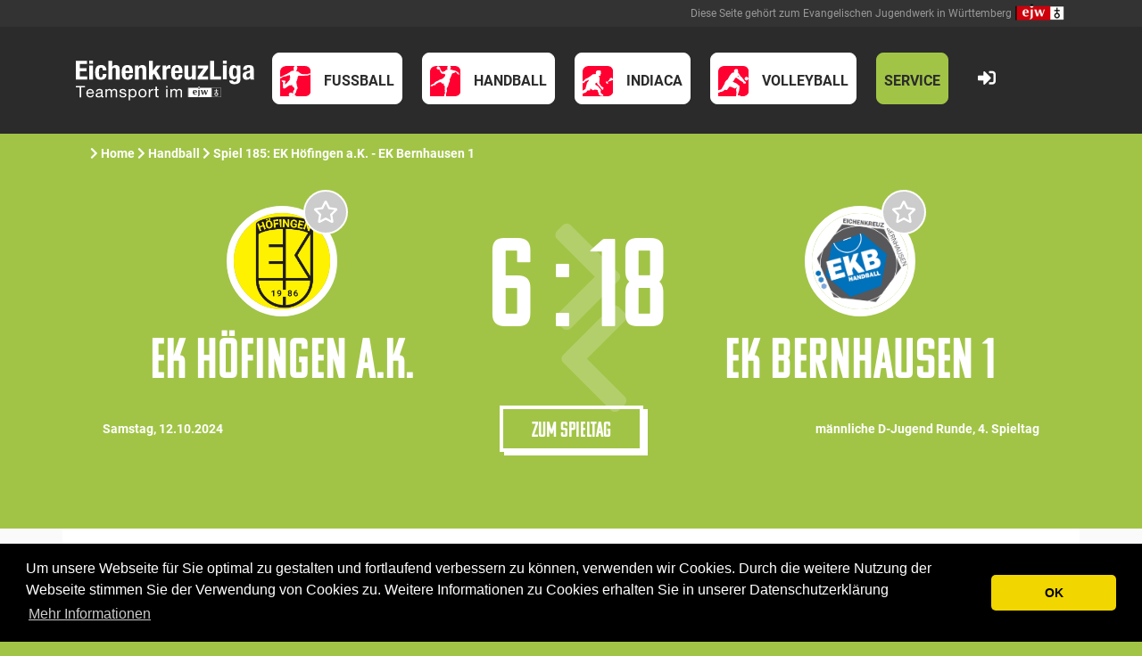

--- FILE ---
content_type: text/html; charset=UTF-8
request_url: https://eichenkreuzliga.de/handball/game/id/17610
body_size: 12731
content:
<!DOCTYPE html>
<html lang="de">
<head>
    <meta charset="utf-8">
    <meta http-equiv="X-UA-Compatible" content="IE=edge">
    <meta name="viewport" content="width=device-width, initial-scale=1, shrink-to-fit=no">
    <title>Spiel 185: EK Höfingen a.K. - EK Bernhausen 1 - EichenkreuzLiga</title>

    <!-- Bootstrap CSS -->
    <link rel="stylesheet" href="/scss/swiper.css">
    <link rel="stylesheet" href="/scss/style.php?p=style.scss&697237b0988e6">

    <link rel="stylesheet" href="/scss/google-webfonts.css">
    <link rel="stylesheet" href="/scss/MyFontsWebfontsKit.css">
    <link rel="stylesheet" type="text/css" href="/css/cookieconsent.min.css"/>
    <link rel="stylesheet" href="https://use.fontawesome.com/releases/v5.2.0/css/all.css" integrity="sha384-hWVjflwFxL6sNzntih27bfxkr27PmbbK/iSvJ+a4+0owXq79v+lsFkW54bOGbiDQ" crossorigin="anonymous">

    <!-- Favicons -->
    <link rel="shortcut icon" href="/img/favicon.ico" type="image/x-icon; charset=binary">
    <link rel="icon" href="/img/favicon.ico" type="image/x-icon; charset=binary">


    <!-- Optional JavaScript -->
    <!-- jQuery first, then Popper.js, then Bootstrap JS -->
    <script src="https://code.jquery.com/jquery-3.3.1.min.js"></script>
    <script src="https://cdnjs.cloudflare.com/ajax/libs/popper.js/1.14.3/umd/popper.min.js" integrity="sha384-ZMP7rVo3mIykV+2+9J3UJ46jBk0WLaUAdn689aCwoqbBJiSnjAK/l8WvCWPIPm49" crossorigin="anonymous"></script>
    <script src="https://stackpath.bootstrapcdn.com/bootstrap/4.1.3/js/bootstrap.min.js" integrity="sha384-ChfqqxuZUCnJSK3+MXmPNIyE6ZbWh2IMqE241rYiqJxyMiZ6OW/JmZQ5stwEULTy" crossorigin="anonymous"></script>
    <script type="text/javascript" src="https://cdnjs.cloudflare.com/ajax/libs/jquery.touchswipe/1.6.18/jquery.touchSwipe.min.js"></script>

    <link href="https://fonts.googleapis.com/css?family=Graduate" rel="stylesheet">


    <script src="/js/fe2018/swiper.js?697237b0988e8"></script>


    <!--[if lt IE 9]>
    <script src="/js/html5.js"></script>
    <![endif]-->

    <!-- HTML5 Shim and Respond.js IE8 support of HTML5 elements and media queries -->
    <!-- WARNING: Respond.js doesn't work if you view the page via file:// -->
    <!--[if lt IE 9]>

    <script src="/js/html5shiv.min.js"></script>
    <script src="/js/respond.min.js"></script>
    <![endif]-->
    <script src="/js/cookieconsent.min.js"></script>
    <script src="/js/fe2018/favourites.js?697237b0988e9"></script>
    <script src="/js/fe2018/swipe.js?697237b0988ea"></script>

    <script>
        window.addEventListener("load", function () {
            window.cookieconsent.initialise({
                "palette": {
                    "popup": {"background": "#000"},
                    "button": {"background": "#f1d600"}
                },
                "theme": "classic",
                "content": {
                    "message": "Um unsere Webseite für Sie optimal zu gestalten und fortlaufend verbessern zu können, verwenden wir Cookies. Durch die weitere Nutzung der Webseite stimmen Sie der Verwendung von Cookies zu.  Weitere Informationen zu Cookies erhalten Sie in unserer Datenschutzerklärung",
                    "dismiss": "OK",
                    "link": "Mehr Informationen",
                    "href": "/datenschutz/"
                }
            })
        });
    </script>

    <script type="text/javascript">
        $(document).ready(function () {
            $(".tips").tooltip({html: true});
        });
    </script>
</head>
<body>
<div class="wrapper">
    <!-- Primary Page Layout
    ================================================== -->
        <!-- if main page -->


    <section class="ejwuebranding d-none d-lg-block">
        <div class="container container-header-loggedoff">
            <div class="row">

                <!--
                <div class="col-6" style="font-weight:bold;font-size:18px;">
                    Spielbetrieb ist ausgesetzt.
                    <a style="color:white !important; border-bottom:1px solid white;" href="https://www.ejwue.de/arbeitsbereiche/eichenkreuz-sport/ueber-uns/aktuelles/aktuell/news/eichenkreuzliga-spielbetrieb-wird-ausgesetzt/?no_cache=1">Weitere Informationen</a>
                </div>
                -->


                <div class="col-12 text-right">Diese Seite gehört zum Evangelischen Jugendwerk in Württemberg
                    <img src="/img/ejwLogoSmall.png" alt="Evangelisches Jugendwerk in Württemberg"></div>
            </div>
        </div>
        <div class="container container-header-loggedin"></div>
    </section>


    <section class="mainmenu d-none d-lg-block">
        <div class="container">
                            <nav class="navbar navbar-expand-lg navbar-mega">
                                                            <ul class="navbar-nav">

    <li class="navbar-logo">
        <a href="/"><img src="/img/18/eichenkreuzliga.svg" alt="EichenkreuzLiga.de - Teamsport im EJW"></a>
    </li>

    
        
        

        <li class="nav-item dropdown  dropdown-mega dropdown-mega-0">

            
                <a class="nav-link btn btn-mainmenu dropdown-toggle" href="/fussball" id="navbarDropdown" role="button" data-toggle="dropdown" aria-haspopup="true" aria-expanded="false">
                    <span class="helper"></span><img src="/img/18/fussball.svg"><span>Fußball</span>
                </a>

                <div class="dropdown-menu sport-menu-dropdown dropdown-menu-mega " aria-labelledby="navbarDropdown">

                    <div class="row dropdown-menu-header">
                        
                                                        
                            <div class="col-3"><h3 class="py-3 mb-0">Wettbewerbe</h3></div>
                        
                                                        
                            <div class="col-3"><h3 class="py-3 mb-0">Wissenswertes</h3></div>
                        
                                                        
                            <div class="col-3"><h3 class="py-3 mb-0">Termine</h3></div>
                        
                                                        
                            <div class="col-3"><h3 class="py-3 mb-0">Netzwerk</h3></div>
                                            </div>

                    <div class="row align-top">
                        <div class="col-3">
                            
                                
                                

                                
                                <div class="">

                                    
                                    <h4>
                                        <a class="sport-menu-nav-item" href="/fussball/page/p/1220">                                        <i class="fa fa-fw fa-chevron-right"></i> LK1 I 25/26                                        </a>                                    </h4>

                                                                                                        </div>

                            
                                
                                

                                
                                <div class="">

                                    
                                    <h4>
                                        <a class="sport-menu-nav-item" href="/fussball/page/p/1221">                                        <i class="fa fa-fw fa-chevron-right"></i> LK2 I 25/26                                        </a>                                    </h4>

                                                                                                        </div>

                            
                                
                                

                                
                                <div class="">

                                    
                                    <h4>
                                        <a class="sport-menu-nav-item" href="/fussball/page/p/1248">                                        <i class="fa fa-fw fa-chevron-right"></i> LK3 I 25/26                                        </a>                                    </h4>

                                                                                                        </div>

                            
                                
                                

                                
                                <div class="">

                                    
                                    <h4>
                                        <a class="sport-menu-nav-item" href="/fussball/page/p/1223">                                        <i class="fa fa-fw fa-chevron-right"></i> Pokal I 25/26                                        </a>                                    </h4>

                                                                                                        </div>

                            
                                
                                

                                </div><div class="col-3">
                                
                                

                                
                                <div class="">

                                    
                                    <h4>
                                        <a class="sport-menu-nav-item" href="/fussball/page/p/919">                                        <i class="fa fa-fw fa-chevron-right"></i> Downloads                                        </a>                                    </h4>

                                                                                                        </div>

                            
                                
                                

                                </div><div class="col-3">
                                
                                

                                </div><div class="col-3">


                            
                                <hr class="hr-divider my-3">

                                <form id="changeCurrentSaisonFrontendfussball" action="/fussball/index/s/1" method="get" class="form-horizontal">
                                    <div class="form-group row">
                                        <label class="col-sm-4 col-form-label">Saison:</label>
                                        <div class="col-sm-8">
                                            <select name="currentSaisonId" class="form-control" onchange="changeCurrentSaisonFrontendfussball()">
                                                                                                    <option value="2013"  > 2013/2014</option>
                                                                                                    <option value="2014"  > 2014/2015</option>
                                                                                                    <option value="2015"  > 2015/2016</option>
                                                                                                    <option value="2016"  > 2016/2017</option>
                                                                                                    <option value="2017"  > 2017/2018</option>
                                                                                                    <option value="2018"  > 2018/2019</option>
                                                                                                    <option value="2019"  > 2019/2020</option>
                                                                                                    <option value="2020"  > 2020/2021</option>
                                                                                                    <option value="2021"  > 2021/2022</option>
                                                                                                    <option value="2022"  > 2022/2023</option>
                                                                                                    <option value="2023"  > 2023/2024</option>
                                                                                                    <option value="2024"  > 2024/2025</option>
                                                                                                    <option value="2025" selected="selected" > 2025/2026</option>
                                                                                            </select>
                                        </div>
                                    </div>
                                </form>

                                <script type="text/javascript">
                                    function changeCurrentSaisonFrontendfussball() {
                                        $('#changeCurrentSaisonFrontendfussball').submit();
                                    }
                                </script>
                            
                        </div>
                    </div>
                </div>

                    </li>

    
        

        <li class="nav-item dropdown  dropdown-mega dropdown-mega-1">

            
                <a class="nav-link btn btn-mainmenu dropdown-toggle" href="/handball" id="navbarDropdown" role="button" data-toggle="dropdown" aria-haspopup="true" aria-expanded="false">
                    <span class="helper"></span><img src="/img/18/handball.svg"><span>Handball</span>
                </a>

                <div class="dropdown-menu sport-menu-dropdown dropdown-menu-mega " aria-labelledby="navbarDropdown">

                    <div class="row dropdown-menu-header">
                        
                                                        
                            <div class="col-3"><h3 class="py-3 mb-0">Männer</h3></div>
                        
                                                        
                            <div class="col-3"><h3 class="py-3 mb-0">Frauen</h3></div>
                        
                                                        
                            <div class="col-3"><h3 class="py-3 mb-0">Jugend</h3></div>
                        
                                                        
                            <div class="col-3"><h3 class="py-3 mb-0">Informationen</h3></div>
                                            </div>

                    <div class="row align-top">
                        <div class="col-3">
                            
                                
                                

                                
                                <div class="">

                                    
                                    <h4>
                                        <a class="sport-menu-nav-item" href="/handball/page/p/1202">                                        <i class="fa fa-fw fa-chevron-right"></i> Landesliga                                        </a>                                    </h4>

                                                                                                                <ul>
                                                                                            
                                                <li class=" ">
                                                    <a class="sport-menu-nav-item" href="/handball/page/p/1244">Finalspiele Landesliga</a>
                                                </li>
                                                                                    </ul>
                                                                    </div>

                            
                                
                                

                                
                                <div class="">

                                    
                                    <h4>
                                        <a class="sport-menu-nav-item" href="/handball/page/p/1218">                                        <i class="fa fa-fw fa-chevron-right"></i> LK2                                        </a>                                    </h4>

                                                                                                                <ul>
                                                                                            
                                                <li class=" ">
                                                    <a class="sport-menu-nav-item" href="/handball/page/p/1245">Finalspiele LK2</a>
                                                </li>
                                                                                    </ul>
                                                                    </div>

                            
                                
                                

                                
                                <div class="">

                                    
                                    <h4>
                                        <a class="sport-menu-nav-item" href="/handball/page/p/1219">                                        <i class="fa fa-fw fa-chevron-right"></i> LK3                                        </a>                                    </h4>

                                                                                                                <ul>
                                                                                            
                                                <li class=" ">
                                                    <a class="sport-menu-nav-item" href="/handball/page/p/1246">Finalspiele LK3</a>
                                                </li>
                                                                                    </ul>
                                                                    </div>

                            
                                
                                

                                </div><div class="col-3">
                                
                                

                                
                                <div class="">

                                    
                                    <h4>
                                        <a class="sport-menu-nav-item" href="/handball/page/p/1203">                                        <i class="fa fa-fw fa-chevron-right"></i> Frauen                                        </a>                                    </h4>

                                                                                                                <ul>
                                                                                            
                                                <li class=" ">
                                                    <a class="sport-menu-nav-item" href="/handball/page/p/1249">Finalspiele Frauen</a>
                                                </li>
                                                                                    </ul>
                                                                    </div>

                            
                                
                                

                                </div><div class="col-3">
                                
                                

                                
                                <div class="">

                                    
                                    <h4>
                                                                                <i class="fa fa-fw fa-chevron-right"></i> Männliche Jugend                                                                            </h4>

                                                                                                                <ul>
                                                                                            
                                                <li class=" ">
                                                    <a class="sport-menu-nav-item" href="/handball/page/p/1207">mA-Jugend</a>
                                                </li>
                                                                                            
                                                <li class=" ">
                                                    <a class="sport-menu-nav-item" href="/handball/page/p/1250">mA-Jugend Finalspiele</a>
                                                </li>
                                                                                            
                                                <li class=" ">
                                                    <a class="sport-menu-nav-item" href="/handball/page/p/1208">mB-Jugend</a>
                                                </li>
                                                                                            
                                                <li class=" ">
                                                    <a class="sport-menu-nav-item" href="/handball/page/p/1209">mC-Jugend</a>
                                                </li>
                                                                                            
                                                <li class=" ">
                                                    <a class="sport-menu-nav-item" href="/handball/page/p/1251">mC-Jugend Finalspiele</a>
                                                </li>
                                                                                            
                                                <li class=" ">
                                                    <a class="sport-menu-nav-item" href="/handball/page/p/1210">mD-Jugend</a>
                                                </li>
                                                                                            
                                                <li class=" ">
                                                    <a class="sport-menu-nav-item" href="/handball/page/p/1252">mD-Jugend Finalspiele</a>
                                                </li>
                                                                                            
                                                <li class=" ">
                                                    <a class="sport-menu-nav-item" href="/handball/page/p/1211">mE-Jugend</a>
                                                </li>
                                                                                            
                                                <li class=" ">
                                                    <a class="sport-menu-nav-item" href="/handball/page/p/1253">mE-Jugend Finalspiele</a>
                                                </li>
                                                                                    </ul>
                                                                    </div>

                            
                                
                                

                                
                                <div class="">

                                    
                                    <h4>
                                                                                <i class="fa fa-fw fa-chevron-right"></i> Weibliche Jugend                                                                            </h4>

                                                                                                                <ul>
                                                                                            
                                                <li class=" ">
                                                    <a class="sport-menu-nav-item" href="/handball/page/p/1213">wB-Jugend</a>
                                                </li>
                                                                                            
                                                <li class=" ">
                                                    <a class="sport-menu-nav-item" href="/handball/page/p/1214">wC-Jugend</a>
                                                </li>
                                                                                            
                                                <li class=" ">
                                                    <a class="sport-menu-nav-item" href="/handball/page/p/1254">wC-Jugend Finalspiele</a>
                                                </li>
                                                                                            
                                                <li class=" ">
                                                    <a class="sport-menu-nav-item" href="/handball/page/p/1215">wD-Jugend</a>
                                                </li>
                                                                                            
                                                <li class=" ">
                                                    <a class="sport-menu-nav-item" href="/handball/page/p/1241">wD-Jugend  Finalspiele</a>
                                                </li>
                                                                                            
                                                <li class=" ">
                                                    <a class="sport-menu-nav-item" href="/handball/page/p/1216">wE-Jugend</a>
                                                </li>
                                                                                            
                                                <li class=" ">
                                                    <a class="sport-menu-nav-item" href="/handball/page/p/1242">wE-Jugend Finalrunde</a>
                                                </li>
                                                                                    </ul>
                                                                    </div>

                            
                                
                                

                                
                                <div class="">

                                    
                                    <h4>
                                        <a class="sport-menu-nav-item" href="/handball/page/p/1217">                                        <i class="fa fa-fw fa-chevron-right"></i> Minis                                        </a>                                    </h4>

                                                                                                        </div>

                            
                                
                                

                                </div><div class="col-3">
                                
                                

                                
                                <div class="">

                                    
                                    <h4>
                                        <a class="sport-menu-nav-item" href="/handball/page/p/533">                                        <i class="fa fa-fw fa-chevron-right"></i> Spielpläne | Auswertungen                                        </a>                                    </h4>

                                                                                                        </div>

                            
                                
                                

                                
                                <div class="">

                                    
                                    <h4>
                                        <a class="sport-menu-nav-item" href="/handball/page/p/632">                                        <i class="fa fa-fw fa-chevron-right"></i> respEKt!-Kampagne                                        </a>                                    </h4>

                                                                                                        </div>

                            
                                
                                

                                
                                <div class="">

                                    
                                    <h4>
                                        <a class="sport-menu-nav-item" href="/handball/page/p/58">                                        <i class="fa fa-fw fa-chevron-right"></i> Downloads                                        </a>                                    </h4>

                                                                                                        </div>

                            
                                
                                

                                
                                <div class="">

                                    
                                    <h4>
                                        <a class="sport-menu-nav-item" href="/handball/page/p/363">                                        <i class="fa fa-fw fa-chevron-right"></i> Kontakt Rundenleitung                                        </a>                                    </h4>

                                                                                                        </div>

                            
                                
                                

                                
                                <div class="">

                                    
                                    <h4>
                                                                                <i class="fa fa-fw fa-chevron-right"></i> FAQ                                                                            </h4>

                                                                                                                <ul>
                                                                                            
                                                <li class=" ">
                                                    <a class="sport-menu-nav-item" href="/handball/page/p/241">Spielverlegung/Spielabsage</a>
                                                </li>
                                                                                            
                                                <li class=" ">
                                                    <a class="sport-menu-nav-item" href="/handball/page/p/711">Kontakt zu Rundenleitung</a>
                                                </li>
                                                                                            
                                                <li class=" ">
                                                    <a class="sport-menu-nav-item" href="/handball/page/p/713">Spielkonzept E- & D-Jugend</a>
                                                </li>
                                                                                            
                                                <li class=" ">
                                                    <a class="sport-menu-nav-item" href="/handball/page/p/712">Extrem hohe Ergebnisse</a>
                                                </li>
                                                                                            
                                                <li class=" ">
                                                    <a class="sport-menu-nav-item" href="/handball/page/p/436">Modus bei Unentschieden in Finalspielen</a>
                                                </li>
                                                                                            
                                                <li class=" ">
                                                    <a class="sport-menu-nav-item" href="/handball/page/p/1139">Schiedsrichterlehrgang</a>
                                                </li>
                                                                                    </ul>
                                                                    </div>

                            
                                
                                

                                
                                <div class="">

                                    
                                    <h4>
                                        <a class="sport-menu-nav-item" href="/handball/page/p/813">                                        <i class="fa fa-fw fa-chevron-right"></i> Login                                        </a>                                    </h4>

                                                                                                        </div>

                            


                            
                                <hr class="hr-divider my-3">

                                <form id="changeCurrentSaisonFrontendhandball" action="/handball/index/s/2" method="get" class="form-horizontal">
                                    <div class="form-group row">
                                        <label class="col-sm-4 col-form-label">Saison:</label>
                                        <div class="col-sm-8">
                                            <select name="currentSaisonId" class="form-control" onchange="changeCurrentSaisonFrontendhandball()">
                                                                                                    <option value="2016"  > 2016/2017</option>
                                                                                                    <option value="2017"  > 2017/2018</option>
                                                                                                    <option value="2018"  > 2018/2019</option>
                                                                                                    <option value="2019"  > 2019/2020</option>
                                                                                                    <option value="2020"  > 2020/2021</option>
                                                                                                    <option value="2021"  > 2021/2022</option>
                                                                                                    <option value="2022"  > 2022/2023</option>
                                                                                                    <option value="2023"  > 2023/2024</option>
                                                                                                    <option value="2024"  > 2024/2025</option>
                                                                                                    <option value="2025" selected="selected" > 2025/2026</option>
                                                                                            </select>
                                        </div>
                                    </div>
                                </form>

                                <script type="text/javascript">
                                    function changeCurrentSaisonFrontendhandball() {
                                        $('#changeCurrentSaisonFrontendhandball').submit();
                                    }
                                </script>
                            
                        </div>
                    </div>
                </div>

                    </li>

    
        

        <li class="nav-item dropdown  dropdown-mega dropdown-mega-2">

            
                <a class="nav-link btn btn-mainmenu dropdown-toggle" href="/indiaca" id="navbarDropdown" role="button" data-toggle="dropdown" aria-haspopup="true" aria-expanded="false">
                    <span class="helper"></span><img src="/img/18/indiaca.svg"><span>Indiaca</span>
                </a>

                <div class="dropdown-menu sport-menu-dropdown dropdown-menu-mega " aria-labelledby="navbarDropdown">

                    <div class="row dropdown-menu-header">
                        
                                                        
                            <div class="col-3"><h3 class="py-3 mb-0">Startseite</h3></div>
                        
                                                        
                            <div class="col-3"><h3 class="py-3 mb-0">Eichenkreuzliga</h3></div>
                        
                                                        
                            <div class="col-3"><h3 class="py-3 mb-0">Wissenswertes</h3></div>
                        
                                                        
                            <div class="col-3"><h3 class="py-3 mb-0">Indiaca Netzwerk</h3></div>
                                            </div>

                    <div class="row align-top">
                        <div class="col-3">
                            
                                
                                

                                
                                <div class="">

                                    
                                    <h4>
                                        <a class="sport-menu-nav-item" href="/indiaca/page/p/1255">                                        <i class="fa fa-fw fa-chevron-right"></i> Termine                                        </a>                                    </h4>

                                                                                                        </div>

                            
                                
                                

                                </div><div class="col-3">
                                
                                

                                
                                <div class="">

                                    
                                    <h4>
                                        <a class="sport-menu-nav-item" href="/indiaca/page/p/1257">                                        <i class="fa fa-fw fa-chevron-right"></i> Zabergäu Indiaca Cup                                        </a>                                    </h4>

                                                                                                        </div>

                            
                                
                                

                                
                                <div class="">

                                    
                                    <h4>
                                        <a class="sport-menu-nav-item" href="/indiaca/page/p/1265">                                        <i class="fa fa-fw fa-chevron-right"></i> WEM Enzweihingen                                        </a>                                    </h4>

                                                                                                        </div>

                            
                                
                                

                                
                                <div class="">

                                    
                                    <h4>
                                        <a class="sport-menu-nav-item" href="/indiaca/page/p/1258">                                        <i class="fa fa-fw fa-chevron-right"></i> Welzheimer-Wald-Cup                                        </a>                                    </h4>

                                                                                                        </div>

                            
                                
                                

                                
                                <div class="">

                                    
                                    <h4>
                                        <a class="sport-menu-nav-item" href="/indiaca/page/p/1266">                                        <i class="fa fa-fw fa-chevron-right"></i> Gesamttabelle                                        </a>                                    </h4>

                                                                                                        </div>

                            
                                
                                

                                </div><div class="col-3">
                                
                                

                                
                                <div class="">

                                    
                                    <h4>
                                        <a class="sport-menu-nav-item" href="/indiaca/page/p/1260">                                        <i class="fa fa-fw fa-chevron-right"></i> Protokolle                                        </a>                                    </h4>

                                                                                                        </div>

                            
                                
                                

                                
                                <div class="">

                                    
                                    <h4>
                                        <a class="sport-menu-nav-item" href="/indiaca/page/p/1264">                                        <i class="fa fa-fw fa-chevron-right"></i> Downloads                                        </a>                                    </h4>

                                                                                                        </div>

                            
                                
                                

                                
                                <div class="">

                                    
                                    <h4>
                                        <a class="sport-menu-nav-item" href="/indiaca/page/p/1261">                                        <i class="fa fa-fw fa-chevron-right"></i> Einfach mitspielen!                                        </a>                                    </h4>

                                                                                                        </div>

                            
                                
                                

                                </div><div class="col-3">
                                
                                

                                
                                <div class="">

                                    
                                    <h4>
                                        <a class="sport-menu-nav-item" href="/indiaca/page/p/1262">                                        <i class="fa fa-fw fa-chevron-right"></i> INWÜ (Indiaca Netzwerk Württemberg)                                        </a>                                    </h4>

                                                                                                        </div>

                            
                                
                                

                                
                                <div class="">

                                    
                                    <h4>
                                        <a class="sport-menu-nav-item" href="/indiaca/page/p/1263">                                        <i class="fa fa-fw fa-chevron-right"></i> CIND (CVJM Indiaca Netzwerk Deutschland)                                        </a>                                    </h4>

                                                                                                        </div>

                            


                            
                                <hr class="hr-divider my-3">

                                <form id="changeCurrentSaisonFrontendindiaca" action="/indiaca/index/s/3" method="get" class="form-horizontal">
                                    <div class="form-group row">
                                        <label class="col-sm-4 col-form-label">Saison:</label>
                                        <div class="col-sm-8">
                                            <select name="currentSaisonId" class="form-control" onchange="changeCurrentSaisonFrontendindiaca()">
                                                                                                    <option value="2014"  > 2014</option>
                                                                                                    <option value="2015"  > 2015</option>
                                                                                                    <option value="2016"  > 2016</option>
                                                                                                    <option value="2017"  > 2017</option>
                                                                                                    <option value="2018"  > 2018</option>
                                                                                                    <option value="2019"  > 2019</option>
                                                                                                    <option value="2020"  > 2020</option>
                                                                                                    <option value="2021"  > 2021</option>
                                                                                                    <option value="2022"  > 2022</option>
                                                                                                    <option value="2023"  > 2023</option>
                                                                                                    <option value="2024"  > 2024</option>
                                                                                                    <option value="2025"  > 2025</option>
                                                                                                    <option value="2026" selected="selected" > 2026</option>
                                                                                            </select>
                                        </div>
                                    </div>
                                </form>

                                <script type="text/javascript">
                                    function changeCurrentSaisonFrontendindiaca() {
                                        $('#changeCurrentSaisonFrontendindiaca').submit();
                                    }
                                </script>
                            
                        </div>
                    </div>
                </div>

                    </li>

    
        

        <li class="nav-item dropdown  dropdown-mega dropdown-mega-3">

            
                <a class="nav-link btn btn-mainmenu dropdown-toggle" href="/volleyball" id="navbarDropdown" role="button" data-toggle="dropdown" aria-haspopup="true" aria-expanded="false">
                    <span class="helper"></span><img src="/img/18/volleyball.svg"><span>Volleyball</span>
                </a>

                <div class="dropdown-menu sport-menu-dropdown dropdown-menu-mega " aria-labelledby="navbarDropdown">

                    <div class="row dropdown-menu-header">
                        
                                                        
                            <div class="col-3"><h3 class="py-3 mb-0">Wettbewerbe</h3></div>
                        
                                                        
                            <div class="col-3"><h3 class="py-3 mb-0">Schulungen und Freizeiten</h3></div>
                        
                                                        
                            <div class="col-3"><h3 class="py-3 mb-0">Wissenswertes</h3></div>
                        
                                                        
                            <div class="col-3"><h3 class="py-3 mb-0">Netzwerk</h3></div>
                                            </div>

                    <div class="row align-top">
                        <div class="col-3">
                            
                                
                                

                                
                                <div class="">

                                    
                                    <h4>
                                        <a class="sport-menu-nav-item" href="/volleyball/page/p/852">                                        <i class="fa fa-fw fa-chevron-right"></i> Überblick                                        </a>                                    </h4>

                                                                                                        </div>

                            
                                
                                

                                
                                <div class="">

                                    
                                    <h4>
                                                                                <i class="fa fa-fw fa-chevron-right"></i> Jugend                                                                            </h4>

                                                                                                                <ul>
                                                                                            
                                                <li class=" ">
                                                    <a class="sport-menu-nav-item" href="/volleyball/page/p/1228">E-Jugend</a>
                                                </li>
                                                                                            
                                                <li class=" ">
                                                    <a class="sport-menu-nav-item" href="/volleyball/page/p/1227">C-Jugend</a>
                                                </li>
                                                                                            
                                                <li class=" ">
                                                    <a class="sport-menu-nav-item" href="/volleyball/page/p/1226">A-Jugend</a>
                                                </li>
                                                                                    </ul>
                                                                    </div>

                            
                                
                                

                                
                                <div class="">

                                    
                                    <h4>
                                        <a class="sport-menu-nav-item" href="/volleyball/page/p/1229">                                        <i class="fa fa-fw fa-chevron-right"></i> Damen                                        </a>                                    </h4>

                                                                                                        </div>

                            
                                
                                

                                
                                <div class="">

                                    
                                    <h4>
                                        <a class="sport-menu-nav-item" href="/volleyball/page/p/1230">                                        <i class="fa fa-fw fa-chevron-right"></i> Herren                                        </a>                                    </h4>

                                                                                                        </div>

                            
                                
                                

                                
                                <div class="">

                                    
                                    <h4>
                                        <a class="sport-menu-nav-item" href="/volleyball/page/p/1231">                                        <i class="fa fa-fw fa-chevron-right"></i> Mixed Liga                                        </a>                                    </h4>

                                                                                                        </div>

                            
                                
                                

                                
                                <div class="">

                                    
                                    <h4>
                                        <a class="sport-menu-nav-item" href="/volleyball/page/p/1224">                                        <i class="fa fa-fw fa-chevron-right"></i> Mixed Regio                                        </a>                                    </h4>

                                                                                                                <ul>
                                                                                            
                                                <li class=" ">
                                                    <a class="sport-menu-nav-item" href="/volleyball/page/p/1232">Mitte</a>
                                                </li>
                                                                                            
                                                <li class=" ">
                                                    <a class="sport-menu-nav-item" href="/volleyball/page/p/1234">Nordwest</a>
                                                </li>
                                                                                            
                                                <li class=" ">
                                                    <a class="sport-menu-nav-item" href="/volleyball/page/p/1236">Rems-Murr-Runde</a>
                                                </li>
                                                                                    </ul>
                                                                    </div>

                            
                                
                                

                                </div><div class="col-3">
                                
                                

                                
                                <div class="">

                                    
                                    <h4>
                                        <a class="sport-menu-nav-item" href="/volleyball/page/p/829">                                        <i class="fa fa-fw fa-chevron-right"></i> Schulungen                                        </a>                                    </h4>

                                                                                                                <ul>
                                                                                            
                                                <li class=" ">
                                                    <a class="sport-menu-nav-item" href="/volleyball/page/p/830">Trainerwochenende</a>
                                                </li>
                                                                                            
                                                <li class=" ">
                                                    <a class="sport-menu-nav-item" href="/volleyball/page/p/690">VolleyDay</a>
                                                </li>
                                                                                    </ul>
                                                                    </div>

                            
                                
                                

                                
                                <div class="">

                                    
                                    <h4>
                                        <a class="sport-menu-nav-item" href="/volleyball/page/p/936">                                        <i class="fa fa-fw fa-chevron-right"></i> Freizeiten                                        </a>                                    </h4>

                                                                                                                <ul>
                                                                                            
                                                <li class=" ">
                                                    <a class="sport-menu-nav-item" href="/volleyball/page/p/817">Volleyballcamp Kapf</a>
                                                </li>
                                                                                    </ul>
                                                                    </div>

                            
                                
                                

                                </div><div class="col-3">
                                
                                

                                
                                <div class="">

                                    
                                    <h4>
                                                                                <i class="fa fa-fw fa-chevron-right"></i> NEWS                                                                            </h4>

                                                                                                                <ul>
                                                                                            
                                                <li class=" ">
                                                    <a class="sport-menu-nav-item" href="/volleyball/page/p/97">Termine</a>
                                                </li>
                                                                                            
                                                <li class=" ">
                                                    <a class="sport-menu-nav-item" href="/volleyball/page/p/638">Newsletter</a>
                                                </li>
                                                                                            
                                                <li class=" ">
                                                    <a class="sport-menu-nav-item" href="/volleyball/page/p/828">respEKt!</a>
                                                </li>
                                                                                    </ul>
                                                                    </div>

                            
                                
                                

                                
                                <div class="">

                                    
                                    <h4>
                                        <a class="sport-menu-nav-item" href="/volleyball/page/p/69">                                        <i class="fa fa-fw fa-chevron-right"></i> Downloads                                        </a>                                    </h4>

                                                                                                        </div>

                            
                                
                                

                                </div><div class="col-3">
                                
                                

                                
                                <div class="">

                                    
                                    <h4>
                                        <a class="sport-menu-nav-item" href="/volleyball/page/p/642">                                        <i class="fa fa-fw fa-chevron-right"></i> AK Volleyball                                        </a>                                    </h4>

                                                                                                        </div>

                            
                                
                                

                                
                                <div class="">

                                    
                                    <h4>
                                        <a class="sport-menu-nav-item" href="/volleyball/page/p/851">                                        <i class="fa fa-fw fa-chevron-right"></i> Kontakt Rundenleiter                                        </a>                                    </h4>

                                                                                                        </div>

                            
                                
                                

                                
                                <div class="">

                                    
                                    <h4>
                                        <a class="sport-menu-nav-item" href="/volleyball/page/p/815">                                        <i class="fa fa-fw fa-chevron-right"></i> Login                                        </a>                                    </h4>

                                                                                                        </div>

                            


                            
                                <hr class="hr-divider my-3">

                                <form id="changeCurrentSaisonFrontendvolleyball" action="/volleyball/index/s/4" method="get" class="form-horizontal">
                                    <div class="form-group row">
                                        <label class="col-sm-4 col-form-label">Saison:</label>
                                        <div class="col-sm-8">
                                            <select name="currentSaisonId" class="form-control" onchange="changeCurrentSaisonFrontendvolleyball()">
                                                                                                    <option value="2013"  > 2013/2014</option>
                                                                                                    <option value="2014"  > 2014/2015</option>
                                                                                                    <option value="2015"  > 2015/2016</option>
                                                                                                    <option value="2016"  > 2016/2017</option>
                                                                                                    <option value="2017"  > 2017/2018</option>
                                                                                                    <option value="2018"  > 2018/2019</option>
                                                                                                    <option value="2019"  > 2019/2020</option>
                                                                                                    <option value="2020"  > 2020/2021</option>
                                                                                                    <option value="2021"  > 2021-2022</option>
                                                                                                    <option value="2022"  > 2022/2023</option>
                                                                                                    <option value="2023"  > 2023/2024</option>
                                                                                                    <option value="2024"  > 2024/2025</option>
                                                                                                    <option value="2025" selected="selected" > 2025/2026</option>
                                                                                            </select>
                                        </div>
                                    </div>
                                </form>

                                <script type="text/javascript">
                                    function changeCurrentSaisonFrontendvolleyball() {
                                        $('#changeCurrentSaisonFrontendvolleyball').submit();
                                    }
                                </script>
                            
                        </div>
                    </div>
                </div>

                    </li>

    
        

        <li class="nav-item dropdown  dropdown-mega dropdown-mega-4">

            
                <a class="nav-link btn btn-mainmenu btn-mainmenu-service dropdown-toggle" href="/index/service" id="navbarDropdown" role="button" data-toggle="dropdown" aria-haspopup="true" aria-expanded="false">
                    <span class="helper"></span><span>Service</span>
                </a>

                <div class="dropdown-menu sport-menu-dropdown dropdown-menu-mega megamenu-compact" aria-labelledby="navbarDropdown">

                    <div class="row dropdown-menu-header">
                                            </div>

                    <div class="row align-top">
                        <div class="col-12">
                            
                                
                                

                                
                                <div class="">

                                    
                                    <h4>
                                        <a class="sport-menu-nav-item" href="/index/page/p/428">                                        <i class="fa fa-fw fa-chevron-right"></i> Infos EichenkreuzLiga                                        </a>                                    </h4>

                                                                                                        </div>

                            
                                
                                

                                
                                <div class="">

                                    
                                    <h4>
                                        <a class="sport-menu-nav-item" href="/index/page/p/1012">                                        <i class="fa fa-fw fa-chevron-right"></i> Downloads                                        </a>                                    </h4>

                                                                                                        </div>

                            
                                
                                

                                
                                <div class="">

                                    
                                    <h4>
                                        <a class="sport-menu-nav-item" href="/index/page/p/1014">                                        <i class="fa fa-fw fa-chevron-right"></i> Kontakt                                        </a>                                    </h4>

                                                                                                        </div>

                            
                                
                                

                                
                                <div class="">

                                    
                                    <h4>
                                        <a class="sport-menu-nav-item" href="/index/page/p/429">                                        <i class="fa fa-fw fa-chevron-right"></i> Newsletter                                        </a>                                    </h4>

                                                                                                        </div>

                            
                                
                                

                                </div><div class="col-3">
                                
                                

                                </div><div class="col-3">
                                
                                

                                </div><div class="col-3">


                            
                        </div>
                    </div>
                </div>

                    </li>

    
        

        <li class="nav-item dropdown  dropdown-mega dropdown-mega-5">

            
                <a class="nav-link mainmenu-login dropdown-toggle nav-loggedoff" href="/login" id="navbarDropdown" role="button" data-toggle="dropdown" aria-haspopup="true" aria-expanded="false">
                    <span class="helper"></span><span><i class="fas fa-sign-in-alt fa-fw"></i></span>
                </a>

                <div class="dropdown-menu dropdown-menu-mega megamenu-compact login-dropdown" aria-labelledby="navbarDropdown">

                    <div class="row align-top row-header">
                        <div class="col-12">
                            <nav>
                                <div class="nav nav-tabs" id="login-tab" role="tablist">
                                    <a class="nav-item nav-link active" id="nav-login-tab" data-toggle="tab" href="#nav-login" role="tab" aria-controls="nav-home" aria-selected="true">Login</a>
                                    <a class="nav-item nav-link" id="nav-reset-tab" data-toggle="tab" href="#nav-reset" role="tab" aria-controls="nav-profile" aria-selected="false">Passwort vergessen</a>
                                </div>
                            </nav>
                        </div>
                    </div>

                    <div class="row align-top">
                        <div class="col-12">
                            <div class="tab-content login-tab-content">
                                <div class="tab-pane fade show active mt-3" id="nav-login" role="tabpanel" aria-labelledby="nav-login-tab">
                                    <div class="alert alert-danger ajax-error-login" style="display: none" role="alert"></div>
                                    <input type="text" id="input_header_email" placeholder="E-Mail" class="form-control">
                                    <input type="password" id="input_header_password" placeholder="Passwort" class="form-control mb-3">
                                    <a href="javascript:headerLogin()" id="btn-header-login" class="btn btn-default btn-ek19 btn-ek19-green btn-md">Einloggen</a>
                                </div>
                                <div class="tab-pane fade mt-3" id="nav-reset" role="tabpanel" aria-labelledby="nav-reset-tab">
                                    <div class="alert alert-success ajax-success-reset" style="display: none" role="alert"></div>
                                    <div class="alert alert-danger ajax-error-reset" style="display: none" role="alert"></div>
                                    <p>Bitte gebe die zu deinem Konto gehörende E-Mail-Adresse ein. Wir senden dir eine E-Mail mit allen weiteren Informationen.</p>
                                    <input type="text" id="input_header_reset" placeholder="E-Mail" class="form-control mb-3">
                                    <a href="javascript:headerReset()" id="btn-header-reset" class="btn btn-default btn-ek19 btn-ek19-green btn-md">Passwort zurücksetzen</a>
                                </div>
                            </div>
                        </div>
                    </div>
                </div>

                <a class="nav-link btn nav-loggedin white" href="/service"><i class="fas fa-cogs"></i></a>


                    </li>

    
    <li class="nav-item favourites-desktop-container">
        <div class="favourites-badge-desktop"></div>
        <div class="favourites-badge-label"></div>
        <div class="popover bs-popover-bottom">
            <div class="arrow"></div>
            <div class="popover-body favourites-wrapper"></div>
        </div>
    </li>

    <li class="navbar-mega-indicator"></li>
</ul>






                </nav>
                    </div>
        <div class="container login-container">
            <!--
            <form class="form-inline">
                <div class="form-group mb-2">
                    <label for="inputPassword2" class="sr-only">Password</label>
                    <input type="password" class="form-control" id="inputPassword2" placeholder="Password">
                </div>
                <div class="form-group mx-sm-3 mb-2">
                    <label for="inputPassword2" class="sr-only">Password</label>
                    <input type="password" class="form-control" id="inputPassword2" placeholder="Password">
                </div>
                <button type="submit" class="btn btn-primary mb-2">Confirm identity</button>
            </form>
            -->
        </div>
    </section>


    
    <div class="header header-sports header-mobile d-block d-lg-none" style="height:58px;">

        <!--
        <div class="container">
            <div class="row align-items-center">
                <div class="col-12" style="background-color:#ff0031;color:white;font-weight:bold;font-size:14px;">
                    Spielbetrieb ist ausgesetzt.
                    <a style="color:white !important; border-bottom:1px solid white;" href="https://www.ejwue.de/arbeitsbereiche/eichenkreuz-sport/ueber-uns/aktuelles/aktuell/news/eichenkreuzliga-spielbetrieb-wird-ausgesetzt/?no_cache=1">Weitere Informationen</a>
                </div>
            </div>
        </div>
        -->

                    <div class="container">
                <div class="row align-items-center">

                    
                                            <div class="col-1">
                            <a href="/handball" aria-label="Back"><span class="header-icon header-icon-back fas fa-angle-left fa-2x"></span></a>
                        </div>
                    
                    <div class="col-6">
                        <img class="header-icon" src="/img/18/eichenkreuzliga.svg" alt="EichenkreuzLiga.de - Teamsport im EJW">
                    </div>

                    <div class="col-5 d-flex justify-content-end">
                        
                        <a href="/login" class="nav-loggedoff" style="color: #ffffff;font-size: 22px;"><i class="fas fa-sign-in-alt fa-fw"></i></a>
                        <a class="nav-link btn nav-loggedin white" href="/service"><i class="fas fa-cogs"></i></a>

                        <div class="navbar-toggler collapsed" onclick="toggleMenu();">
                            <span class="icon-bar top-bar"></span>
                            <span class="icon-bar middle-bar"></span>
                            <span class="icon-bar bottom-bar"></span>
                        </div>
                    </div>
                </div>
            </div>
            </div>


    
    <!--div class="content swipe"></div-->
    <div class="mobile-menu-swipe swipe-content swipe-content-area"></div>
    <div class="mobile-menu swipe-content">
        <div class="app-menu">
            <section class="mobilemenu">
                <nav class="navbar navbar-expand-lg navbar-mobile">
                                                            <ul class="navbar-nav mr-auto">

    
        
        
        <li class="nav-item dropdown  dropdown-mobile dropdown-mobile-0">

            
                <a class="nav-link btn btn-mainmenu dropdown-toggle" href="/fussball" id="navbarDropdown" role="button" data-toggle="dropdown" aria-haspopup="true" aria-expanded="false">
                    <span class="helper"></span><img src="/img/18/fussball.svg">                </a>

                <div class="dropdown-menu dropdown-menu-mobile " aria-labelledby="navbarDropdown">

                                        
                                            <h3 class="py-3 mb-0">Wettbewerbe</h3>
                    
                    
                        

                        
                        
                        <div class="">

                            
                            <h4 class="" data-id="1">
                                <a href="/fussball/page/p/1220">                                LK1 I 25/26                                </a>                                                            </h4>

                                                                                </div>

                    
                        

                        
                        
                        <div class="">

                            
                            <h4 class="" data-id="2">
                                <a href="/fussball/page/p/1221">                                LK2 I 25/26                                </a>                                                            </h4>

                                                                                </div>

                    
                        

                        
                        
                        <div class="">

                            
                            <h4 class="" data-id="3">
                                <a href="/fussball/page/p/1248">                                LK3 I 25/26                                </a>                                                            </h4>

                                                                                </div>

                    
                        

                        
                        
                        <div class="">

                            
                            <h4 class="" data-id="4">
                                <a href="/fussball/page/p/1223">                                Pokal I 25/26                                </a>                                                            </h4>

                                                                                </div>

                    
                        

                        <h3 class="py-3 mb-0">Wissenswertes</h3>
                        

                        
                        
                        <div class="">

                            
                            <h4 class="" data-id="6">
                                <a href="/fussball/page/p/919">                                Downloads                                </a>                                                            </h4>

                                                                                </div>

                    
                        

                        <h3 class="py-3 mb-0">Termine</h3>
                        

                        <h3 class="py-3 mb-0">Netzwerk</h3>
                                        <hr class="hr-divider my-3">

                    <form id="changeCurrentSaisonFrontendMfussball" action="/fussball/index/s/1" method="get" class="form-horizontal">
                        <div class="form-group row">
                            <label class="col-sm-4 col-form-label">Saison:</label>
                            <div class="col-sm-8">
                                <select name="currentSaisonId" class="form-control" onchange="changeCurrentSaisonFrontendMfussball()">
                                                                    </select>
                            </div>
                        </div>
                    </form>

                    <script type="text/javascript">
                        function changeCurrentSaisonFrontendMfussball() {
                            $('#changeCurrentSaisonFrontendMfussball').submit();
                        }
                    </script>
                    
                </div>

                    </li>

    
        
        <li class="nav-item dropdown  dropdown-mobile dropdown-mobile-1">

            
                <a class="nav-link btn btn-mainmenu dropdown-toggle" href="/handball" id="navbarDropdown" role="button" data-toggle="dropdown" aria-haspopup="true" aria-expanded="false">
                    <span class="helper"></span><img src="/img/18/handball.svg">                </a>

                <div class="dropdown-menu dropdown-menu-mobile " aria-labelledby="navbarDropdown">

                                        
                                            <h3 class="py-3 mb-0">Männer</h3>
                    
                    
                        

                        
                        
                        <div class="">

                            
                            <h4 class="mobileSubMenuToggle" data-id="9">
                                <a href="/handball/page/p/1202">                                Landesliga                                </a>                                <i class="fa fa-angle-down fa-lg js-rotate-if-collapsed float-right"></i>                            </h4>

                                                                                        <ul id="mobileSubmenu9" style="display: none">
                                                                            
                                        <li class=" ">
                                            <a href="/handball/page/p/1244"><i class="fa fa-fw fa-chevron-right"></i> Finalspiele Landesliga</a>
                                        </li>
                                                                    </ul>
                                                    </div>

                    
                        

                        
                        
                        <div class="">

                            
                            <h4 class="mobileSubMenuToggle" data-id="10">
                                <a href="/handball/page/p/1218">                                LK2                                </a>                                <i class="fa fa-angle-down fa-lg js-rotate-if-collapsed float-right"></i>                            </h4>

                                                                                        <ul id="mobileSubmenu10" style="display: none">
                                                                            
                                        <li class=" ">
                                            <a href="/handball/page/p/1245"><i class="fa fa-fw fa-chevron-right"></i> Finalspiele LK2</a>
                                        </li>
                                                                    </ul>
                                                    </div>

                    
                        

                        
                        
                        <div class="">

                            
                            <h4 class="mobileSubMenuToggle" data-id="11">
                                <a href="/handball/page/p/1219">                                LK3                                </a>                                <i class="fa fa-angle-down fa-lg js-rotate-if-collapsed float-right"></i>                            </h4>

                                                                                        <ul id="mobileSubmenu11" style="display: none">
                                                                            
                                        <li class=" ">
                                            <a href="/handball/page/p/1246"><i class="fa fa-fw fa-chevron-right"></i> Finalspiele LK3</a>
                                        </li>
                                                                    </ul>
                                                    </div>

                    
                        

                        <h3 class="py-3 mb-0">Frauen</h3>
                        

                        
                        
                        <div class="">

                            
                            <h4 class="mobileSubMenuToggle" data-id="13">
                                <a href="/handball/page/p/1203">                                Frauen                                </a>                                <i class="fa fa-angle-down fa-lg js-rotate-if-collapsed float-right"></i>                            </h4>

                                                                                        <ul id="mobileSubmenu13" style="display: none">
                                                                            
                                        <li class=" ">
                                            <a href="/handball/page/p/1249"><i class="fa fa-fw fa-chevron-right"></i> Finalspiele Frauen</a>
                                        </li>
                                                                    </ul>
                                                    </div>

                    
                        

                        <h3 class="py-3 mb-0">Jugend</h3>
                        

                        
                        
                        <div class="">

                            
                            <h4 class="mobileSubMenuToggle" data-id="15">
                                                                Männliche Jugend                                                                <i class="fa fa-angle-down fa-lg js-rotate-if-collapsed float-right"></i>                            </h4>

                                                                                        <ul id="mobileSubmenu15" style="display: none">
                                                                            
                                        <li class=" ">
                                            <a href="/handball/page/p/1207"><i class="fa fa-fw fa-chevron-right"></i> mA-Jugend</a>
                                        </li>
                                                                            
                                        <li class=" ">
                                            <a href="/handball/page/p/1250"><i class="fa fa-fw fa-chevron-right"></i> mA-Jugend Finalspiele</a>
                                        </li>
                                                                            
                                        <li class=" ">
                                            <a href="/handball/page/p/1208"><i class="fa fa-fw fa-chevron-right"></i> mB-Jugend</a>
                                        </li>
                                                                            
                                        <li class=" ">
                                            <a href="/handball/page/p/1209"><i class="fa fa-fw fa-chevron-right"></i> mC-Jugend</a>
                                        </li>
                                                                            
                                        <li class=" ">
                                            <a href="/handball/page/p/1251"><i class="fa fa-fw fa-chevron-right"></i> mC-Jugend Finalspiele</a>
                                        </li>
                                                                            
                                        <li class=" ">
                                            <a href="/handball/page/p/1210"><i class="fa fa-fw fa-chevron-right"></i> mD-Jugend</a>
                                        </li>
                                                                            
                                        <li class=" ">
                                            <a href="/handball/page/p/1252"><i class="fa fa-fw fa-chevron-right"></i> mD-Jugend Finalspiele</a>
                                        </li>
                                                                            
                                        <li class=" ">
                                            <a href="/handball/page/p/1211"><i class="fa fa-fw fa-chevron-right"></i> mE-Jugend</a>
                                        </li>
                                                                            
                                        <li class=" ">
                                            <a href="/handball/page/p/1253"><i class="fa fa-fw fa-chevron-right"></i> mE-Jugend Finalspiele</a>
                                        </li>
                                                                    </ul>
                                                    </div>

                    
                        

                        
                        
                        <div class="">

                            
                            <h4 class="mobileSubMenuToggle" data-id="16">
                                                                Weibliche Jugend                                                                <i class="fa fa-angle-down fa-lg js-rotate-if-collapsed float-right"></i>                            </h4>

                                                                                        <ul id="mobileSubmenu16" style="display: none">
                                                                            
                                        <li class=" ">
                                            <a href="/handball/page/p/1213"><i class="fa fa-fw fa-chevron-right"></i> wB-Jugend</a>
                                        </li>
                                                                            
                                        <li class=" ">
                                            <a href="/handball/page/p/1214"><i class="fa fa-fw fa-chevron-right"></i> wC-Jugend</a>
                                        </li>
                                                                            
                                        <li class=" ">
                                            <a href="/handball/page/p/1254"><i class="fa fa-fw fa-chevron-right"></i> wC-Jugend Finalspiele</a>
                                        </li>
                                                                            
                                        <li class=" ">
                                            <a href="/handball/page/p/1215"><i class="fa fa-fw fa-chevron-right"></i> wD-Jugend</a>
                                        </li>
                                                                            
                                        <li class=" ">
                                            <a href="/handball/page/p/1241"><i class="fa fa-fw fa-chevron-right"></i> wD-Jugend  Finalspiele</a>
                                        </li>
                                                                            
                                        <li class=" ">
                                            <a href="/handball/page/p/1216"><i class="fa fa-fw fa-chevron-right"></i> wE-Jugend</a>
                                        </li>
                                                                            
                                        <li class=" ">
                                            <a href="/handball/page/p/1242"><i class="fa fa-fw fa-chevron-right"></i> wE-Jugend Finalrunde</a>
                                        </li>
                                                                    </ul>
                                                    </div>

                    
                        

                        
                        
                        <div class="">

                            
                            <h4 class="" data-id="17">
                                <a href="/handball/page/p/1217">                                Minis                                </a>                                                            </h4>

                                                                                </div>

                    
                        

                        <h3 class="py-3 mb-0">Informationen</h3>
                        

                        
                        
                        <div class="">

                            
                            <h4 class="" data-id="19">
                                <a href="/handball/page/p/533">                                Spielpläne | Auswertungen                                </a>                                                            </h4>

                                                                                </div>

                    
                        

                        
                        
                        <div class="">

                            
                            <h4 class="" data-id="20">
                                <a href="/handball/page/p/632">                                respEKt!-Kampagne                                </a>                                                            </h4>

                                                                                </div>

                    
                        

                        
                        
                        <div class="">

                            
                            <h4 class="" data-id="21">
                                <a href="/handball/page/p/58">                                Downloads                                </a>                                                            </h4>

                                                                                </div>

                    
                        

                        
                        
                        <div class="">

                            
                            <h4 class="" data-id="22">
                                <a href="/handball/page/p/363">                                Kontakt Rundenleitung                                </a>                                                            </h4>

                                                                                </div>

                    
                        

                        
                        
                        <div class="">

                            
                            <h4 class="mobileSubMenuToggle" data-id="23">
                                                                FAQ                                                                <i class="fa fa-angle-down fa-lg js-rotate-if-collapsed float-right"></i>                            </h4>

                                                                                        <ul id="mobileSubmenu23" style="display: none">
                                                                            
                                        <li class=" ">
                                            <a href="/handball/page/p/241"><i class="fa fa-fw fa-chevron-right"></i> Spielverlegung/Spielabsage</a>
                                        </li>
                                                                            
                                        <li class=" ">
                                            <a href="/handball/page/p/711"><i class="fa fa-fw fa-chevron-right"></i> Kontakt zu Rundenleitung</a>
                                        </li>
                                                                            
                                        <li class=" ">
                                            <a href="/handball/page/p/713"><i class="fa fa-fw fa-chevron-right"></i> Spielkonzept E- & D-Jugend</a>
                                        </li>
                                                                            
                                        <li class=" ">
                                            <a href="/handball/page/p/712"><i class="fa fa-fw fa-chevron-right"></i> Extrem hohe Ergebnisse</a>
                                        </li>
                                                                            
                                        <li class=" ">
                                            <a href="/handball/page/p/436"><i class="fa fa-fw fa-chevron-right"></i> Modus bei Unentschieden in Finalspielen</a>
                                        </li>
                                                                            
                                        <li class=" ">
                                            <a href="/handball/page/p/1139"><i class="fa fa-fw fa-chevron-right"></i> Schiedsrichterlehrgang</a>
                                        </li>
                                                                    </ul>
                                                    </div>

                    
                        

                        
                        
                        <div class="">

                            
                            <h4 class="" data-id="24">
                                <a href="/handball/page/p/813">                                Login                                </a>                                                            </h4>

                                                                                </div>

                    
                                        <hr class="hr-divider my-3">

                    <form id="changeCurrentSaisonFrontendMhandball" action="/handball/index/s/2" method="get" class="form-horizontal">
                        <div class="form-group row">
                            <label class="col-sm-4 col-form-label">Saison:</label>
                            <div class="col-sm-8">
                                <select name="currentSaisonId" class="form-control" onchange="changeCurrentSaisonFrontendMhandball()">
                                                                    </select>
                            </div>
                        </div>
                    </form>

                    <script type="text/javascript">
                        function changeCurrentSaisonFrontendMhandball() {
                            $('#changeCurrentSaisonFrontendMhandball').submit();
                        }
                    </script>
                    
                </div>

                    </li>

    
        
        <li class="nav-item dropdown  dropdown-mobile dropdown-mobile-2">

            
                <a class="nav-link btn btn-mainmenu dropdown-toggle" href="/indiaca" id="navbarDropdown" role="button" data-toggle="dropdown" aria-haspopup="true" aria-expanded="false">
                    <span class="helper"></span><img src="/img/18/indiaca.svg">                </a>

                <div class="dropdown-menu dropdown-menu-mobile " aria-labelledby="navbarDropdown">

                                        
                                            <h3 class="py-3 mb-0">Startseite</h3>
                    
                    
                        

                        
                        
                        <div class="">

                            
                            <h4 class="" data-id="25">
                                <a href="/indiaca/page/p/1255">                                Termine                                </a>                                                            </h4>

                                                                                </div>

                    
                        

                        <h3 class="py-3 mb-0">Eichenkreuzliga</h3>
                        

                        
                        
                        <div class="">

                            
                            <h4 class="" data-id="27">
                                <a href="/indiaca/page/p/1257">                                Zabergäu Indiaca Cup                                </a>                                                            </h4>

                                                                                </div>

                    
                        

                        
                        
                        <div class="">

                            
                            <h4 class="" data-id="28">
                                <a href="/indiaca/page/p/1265">                                WEM Enzweihingen                                </a>                                                            </h4>

                                                                                </div>

                    
                        

                        
                        
                        <div class="">

                            
                            <h4 class="" data-id="29">
                                <a href="/indiaca/page/p/1258">                                Welzheimer-Wald-Cup                                </a>                                                            </h4>

                                                                                </div>

                    
                        

                        
                        
                        <div class="">

                            
                            <h4 class="" data-id="30">
                                <a href="/indiaca/page/p/1266">                                Gesamttabelle                                </a>                                                            </h4>

                                                                                </div>

                    
                        

                        <h3 class="py-3 mb-0">Wissenswertes</h3>
                        

                        
                        
                        <div class="">

                            
                            <h4 class="" data-id="32">
                                <a href="/indiaca/page/p/1260">                                Protokolle                                </a>                                                            </h4>

                                                                                </div>

                    
                        

                        
                        
                        <div class="">

                            
                            <h4 class="" data-id="33">
                                <a href="/indiaca/page/p/1264">                                Downloads                                </a>                                                            </h4>

                                                                                </div>

                    
                        

                        
                        
                        <div class="">

                            
                            <h4 class="" data-id="34">
                                <a href="/indiaca/page/p/1261">                                Einfach mitspielen!                                </a>                                                            </h4>

                                                                                </div>

                    
                        

                        <h3 class="py-3 mb-0">Indiaca Netzwerk</h3>
                        

                        
                        
                        <div class="">

                            
                            <h4 class="" data-id="36">
                                <a href="/indiaca/page/p/1262">                                INWÜ (Indiaca Netzwerk Württemberg)                                </a>                                                            </h4>

                                                                                </div>

                    
                        

                        
                        
                        <div class="">

                            
                            <h4 class="" data-id="37">
                                <a href="/indiaca/page/p/1263">                                CIND (CVJM Indiaca Netzwerk Deutschland)                                </a>                                                            </h4>

                                                                                </div>

                    
                                        <hr class="hr-divider my-3">

                    <form id="changeCurrentSaisonFrontendMindiaca" action="/indiaca/index/s/3" method="get" class="form-horizontal">
                        <div class="form-group row">
                            <label class="col-sm-4 col-form-label">Saison:</label>
                            <div class="col-sm-8">
                                <select name="currentSaisonId" class="form-control" onchange="changeCurrentSaisonFrontendMindiaca()">
                                                                    </select>
                            </div>
                        </div>
                    </form>

                    <script type="text/javascript">
                        function changeCurrentSaisonFrontendMindiaca() {
                            $('#changeCurrentSaisonFrontendMindiaca').submit();
                        }
                    </script>
                    
                </div>

                    </li>

    
        
        <li class="nav-item dropdown  dropdown-mobile dropdown-mobile-3">

            
                <a class="nav-link btn btn-mainmenu dropdown-toggle" href="/volleyball" id="navbarDropdown" role="button" data-toggle="dropdown" aria-haspopup="true" aria-expanded="false">
                    <span class="helper"></span><img src="/img/18/volleyball.svg">                </a>

                <div class="dropdown-menu dropdown-menu-mobile " aria-labelledby="navbarDropdown">

                                        
                                            <h3 class="py-3 mb-0">Wettbewerbe</h3>
                    
                    
                        

                        
                        
                        <div class="">

                            
                            <h4 class="" data-id="38">
                                <a href="/volleyball/page/p/852">                                Überblick                                </a>                                                            </h4>

                                                                                </div>

                    
                        

                        
                        
                        <div class="">

                            
                            <h4 class="mobileSubMenuToggle" data-id="39">
                                                                Jugend                                                                <i class="fa fa-angle-down fa-lg js-rotate-if-collapsed float-right"></i>                            </h4>

                                                                                        <ul id="mobileSubmenu39" style="display: none">
                                                                            
                                        <li class=" ">
                                            <a href="/volleyball/page/p/1228"><i class="fa fa-fw fa-chevron-right"></i> E-Jugend</a>
                                        </li>
                                                                            
                                        <li class=" ">
                                            <a href="/volleyball/page/p/1227"><i class="fa fa-fw fa-chevron-right"></i> C-Jugend</a>
                                        </li>
                                                                            
                                        <li class=" ">
                                            <a href="/volleyball/page/p/1226"><i class="fa fa-fw fa-chevron-right"></i> A-Jugend</a>
                                        </li>
                                                                    </ul>
                                                    </div>

                    
                        

                        
                        
                        <div class="">

                            
                            <h4 class="" data-id="40">
                                <a href="/volleyball/page/p/1229">                                Damen                                </a>                                                            </h4>

                                                                                </div>

                    
                        

                        
                        
                        <div class="">

                            
                            <h4 class="" data-id="41">
                                <a href="/volleyball/page/p/1230">                                Herren                                </a>                                                            </h4>

                                                                                </div>

                    
                        

                        
                        
                        <div class="">

                            
                            <h4 class="" data-id="42">
                                <a href="/volleyball/page/p/1231">                                Mixed Liga                                </a>                                                            </h4>

                                                                                </div>

                    
                        

                        
                        
                        <div class="">

                            
                            <h4 class="mobileSubMenuToggle" data-id="43">
                                <a href="/volleyball/page/p/1224">                                Mixed Regio                                </a>                                <i class="fa fa-angle-down fa-lg js-rotate-if-collapsed float-right"></i>                            </h4>

                                                                                        <ul id="mobileSubmenu43" style="display: none">
                                                                            
                                        <li class=" ">
                                            <a href="/volleyball/page/p/1232"><i class="fa fa-fw fa-chevron-right"></i> Mitte</a>
                                        </li>
                                                                            
                                        <li class=" ">
                                            <a href="/volleyball/page/p/1234"><i class="fa fa-fw fa-chevron-right"></i> Nordwest</a>
                                        </li>
                                                                            
                                        <li class=" ">
                                            <a href="/volleyball/page/p/1236"><i class="fa fa-fw fa-chevron-right"></i> Rems-Murr-Runde</a>
                                        </li>
                                                                    </ul>
                                                    </div>

                    
                        

                        <h3 class="py-3 mb-0">Schulungen und Freizeiten</h3>
                        

                        
                        
                        <div class="">

                            
                            <h4 class="mobileSubMenuToggle" data-id="45">
                                <a href="/volleyball/page/p/829">                                Schulungen                                </a>                                <i class="fa fa-angle-down fa-lg js-rotate-if-collapsed float-right"></i>                            </h4>

                                                                                        <ul id="mobileSubmenu45" style="display: none">
                                                                            
                                        <li class=" ">
                                            <a href="/volleyball/page/p/830"><i class="fa fa-fw fa-chevron-right"></i> Trainerwochenende</a>
                                        </li>
                                                                            
                                        <li class=" ">
                                            <a href="/volleyball/page/p/690"><i class="fa fa-fw fa-chevron-right"></i> VolleyDay</a>
                                        </li>
                                                                    </ul>
                                                    </div>

                    
                        

                        
                        
                        <div class="">

                            
                            <h4 class="mobileSubMenuToggle" data-id="46">
                                <a href="/volleyball/page/p/936">                                Freizeiten                                </a>                                <i class="fa fa-angle-down fa-lg js-rotate-if-collapsed float-right"></i>                            </h4>

                                                                                        <ul id="mobileSubmenu46" style="display: none">
                                                                            
                                        <li class=" ">
                                            <a href="/volleyball/page/p/817"><i class="fa fa-fw fa-chevron-right"></i> Volleyballcamp Kapf</a>
                                        </li>
                                                                    </ul>
                                                    </div>

                    
                        

                        <h3 class="py-3 mb-0">Wissenswertes</h3>
                        

                        
                        
                        <div class="">

                            
                            <h4 class="mobileSubMenuToggle" data-id="48">
                                                                NEWS                                                                <i class="fa fa-angle-down fa-lg js-rotate-if-collapsed float-right"></i>                            </h4>

                                                                                        <ul id="mobileSubmenu48" style="display: none">
                                                                            
                                        <li class=" ">
                                            <a href="/volleyball/page/p/97"><i class="fa fa-fw fa-chevron-right"></i> Termine</a>
                                        </li>
                                                                            
                                        <li class=" ">
                                            <a href="/volleyball/page/p/638"><i class="fa fa-fw fa-chevron-right"></i> Newsletter</a>
                                        </li>
                                                                            
                                        <li class=" ">
                                            <a href="/volleyball/page/p/828"><i class="fa fa-fw fa-chevron-right"></i> respEKt!</a>
                                        </li>
                                                                    </ul>
                                                    </div>

                    
                        

                        
                        
                        <div class="">

                            
                            <h4 class="" data-id="49">
                                <a href="/volleyball/page/p/69">                                Downloads                                </a>                                                            </h4>

                                                                                </div>

                    
                        

                        <h3 class="py-3 mb-0">Netzwerk</h3>
                        

                        
                        
                        <div class="">

                            
                            <h4 class="" data-id="51">
                                <a href="/volleyball/page/p/642">                                AK Volleyball                                </a>                                                            </h4>

                                                                                </div>

                    
                        

                        
                        
                        <div class="">

                            
                            <h4 class="" data-id="52">
                                <a href="/volleyball/page/p/851">                                Kontakt Rundenleiter                                </a>                                                            </h4>

                                                                                </div>

                    
                        

                        
                        
                        <div class="">

                            
                            <h4 class="" data-id="53">
                                <a href="/volleyball/page/p/815">                                Login                                </a>                                                            </h4>

                                                                                </div>

                    
                                        <hr class="hr-divider my-3">

                    <form id="changeCurrentSaisonFrontendMvolleyball" action="/volleyball/index/s/4" method="get" class="form-horizontal">
                        <div class="form-group row">
                            <label class="col-sm-4 col-form-label">Saison:</label>
                            <div class="col-sm-8">
                                <select name="currentSaisonId" class="form-control" onchange="changeCurrentSaisonFrontendMvolleyball()">
                                                                    </select>
                            </div>
                        </div>
                    </form>

                    <script type="text/javascript">
                        function changeCurrentSaisonFrontendMvolleyball() {
                            $('#changeCurrentSaisonFrontendMvolleyball').submit();
                        }
                    </script>
                    
                </div>

                    </li>

    
        
        <li class="nav-item dropdown  dropdown-mobile dropdown-mobile-4">

            
                <a class="nav-link btn btn-mainmenu btn-mainmenu-service dropdown-toggle" href="/index/service" id="navbarDropdown" role="button" data-toggle="dropdown" aria-haspopup="true" aria-expanded="false">
                    <span class="helper"></span><i class="img fa fa-concierge-bell"></i>                </a>

                <div class="dropdown-menu dropdown-menu-mobile py-3" aria-labelledby="navbarDropdown">

                                        
                    
                    
                        

                        
                        
                        <div class="">

                            
                            <h4 class="" data-id="54">
                                <a href="/index/page/p/428">                                Infos EichenkreuzLiga                                </a>                                                            </h4>

                                                                                </div>

                    
                        

                        
                        
                        <div class="">

                            
                            <h4 class="" data-id="55">
                                <a href="/index/page/p/1012">                                Downloads                                </a>                                                            </h4>

                                                                                </div>

                    
                        

                        
                        
                        <div class="">

                            
                            <h4 class="" data-id="56">
                                <a href="/index/page/p/1014">                                Kontakt                                </a>                                                            </h4>

                                                                                </div>

                    
                        

                        
                        
                        <div class="">

                            
                            <h4 class="" data-id="57">
                                <a href="/index/page/p/429">                                Newsletter                                </a>                                                            </h4>

                                                                                </div>

                    
                        

                        
                        

                        
                        

                        
                    
                </div>

                    </li>

    
        
        <li class="nav-item dropdown  dropdown-mobile dropdown-mobile-5">

            
                <a class="nav-link mainmenu-login dropdown-toggle" href="/login" id="navbarDropdown" role="button" data-toggle="dropdown" aria-haspopup="true" aria-expanded="false">
                    <span class="helper"></span>                </a>

                <div class="dropdown-menu dropdown-menu-mobile " aria-labelledby="navbarDropdown">

                                        
                                            <h3 class="py-3 mb-0">Wettbewerbe</h3>
                    
                    
                                        <hr class="hr-divider my-3">

                    <form id="changeCurrentSaisonFrontendMlogin" action="/login/index/s/0" method="get" class="form-horizontal">
                        <div class="form-group row">
                            <label class="col-sm-4 col-form-label">Saison:</label>
                            <div class="col-sm-8">
                                <select name="currentSaisonId" class="form-control" onchange="changeCurrentSaisonFrontendMlogin()">
                                                                    </select>
                            </div>
                        </div>
                    </form>

                    <script type="text/javascript">
                        function changeCurrentSaisonFrontendMlogin() {
                            $('#changeCurrentSaisonFrontendMlogin').submit();
                        }
                    </script>
                    
                </div>

                    </li>

        <li class="navbar-mobile-indicator"></li>
</ul>




<script>

    $(document).on('click', '.navbar-mobile', function (e) {
        e.stopPropagation();
    });

    $(document).ready(function () {

        $(".mobileSubMenuToggle").on("click", function (e) {
            id = $(this).data("id");
            $(this).toggleClass("toggled");
            $("#mobileSubmenu" + id).toggle();
        });
    });

</script>




                </nav>
            </section>
        </div>
    </div>


            

<div class="content-header">
    <div class="container">
        <ul class="breadcrumb">
                            <li><i class="fas fa-chevron-right"></i>&nbsp;<a href="/">Home</a>&nbsp;</li>
                            <li><i class="fas fa-chevron-right"></i>&nbsp;<a href="/handball">Handball</a>&nbsp;</li>
                            <li><i class="fas fa-chevron-right"></i>&nbsp;<a href="/handball/game/id/17610">Spiel 185: EK Höfingen a.K. - EK Bernhausen 1</a>&nbsp;</li>
                    </ul>


        <div class="row game--header">
            <div class="game--header-background">
                <i class="fa fa-chevron-left icon-left"></i>
                <i class="fa fa-chevron-right icon-right"></i>
            </div>
            <div class="col-12">
                <div class="row">
                    <div class="col-5">
                        <a href="/handball/team/t/826/c/663">

                            <img class="game--header-img " alt="EK Höfingen" src="https://ek-manager.de/upload/club/3a12dee27c82f4e9f8464a645daa19e6.png">
                            <div class="favourites-badge favourites-badge-team-826"
                                 data-title="EK Höfingen a.K."
                                 data-sitekey="team-826"
                                 data-url="/handball/team/t/826/c/663"
                                 data-type="team"
                                 data-image="https://ek-manager.de/upload/club/3a12dee27c82f4e9f8464a645daa19e6.png"
                                 data-token="kU1BMSd+3A0NHMtA2620XLF6/UMcGi2zjXhV3gWvips=">
                            </div>

                            <h2>EK Höfingen a.K.</h2>
                        </a>
                    </div>
                    <div class="col-2">
                        <div class="game--result">
                                                            6                                :
                                18                                                    </div>

                        <div class="game--result-report d-block">
                                                    </div>

                    </div>
                    <div class="col-5">
                        <a href="/handball/team/t/167/c/663">
                            <img class="game--header-img " alt="EK Höfingen" src="https://ek-manager.de/upload/club/10c3630505a92b22619b7a96cb84bab1.png">
                            <div class="favourites-badge favourites-badge-team-167"
                                 data-title="EK Bernhausen 1"
                                 data-sitekey="team-167"
                                 data-url="/handball/team/t/167/c/663"
                                 data-type="team"
                                 data-image="https://ek-manager.de/upload/club/10c3630505a92b22619b7a96cb84bab1.png"
                                 data-token="kU1BMSd+3A0NHMtA2620XLF6/UMcGi2zjXhV3gWvips=">
                            </div>

                            <h2>EK Bernhausen 1</h2>
                        </a>
                    </div>
                </div>


                <div class="row pb-3 pt-3">
                    <div class="col text-left">
                        <h3>Samstag, 12.10.2024</h3>
                    </div>
                    <div class="col">
                        <a href="/handball/gameday/id/3844" class="btn btn-default btn-ek19">
                            Zum Spieltag
                        </a>
                    </div>
                    <div class="col text-right">
                        <a href="/handball/contest/id/663">
                            <h3>männliche D-Jugend Runde, 4. Spieltag</h3>
                        </a>
                    </div>
                </div>
            </div>
        </div>


        <!--<h1 class="d-none d-sm-block">Handball Spiel 185: EK Höfingen a.K. - EK Bernhausen 1 </h1>-->
    </div>
</div>

<div class="container content-body" id="content">


<div class="row">
    <div class="col-12 col-lg-9">

        
            



            <div class="row mt-0 game--content">
                            </div>

            <div class="row mt-0 game--content">
                <div class="col-12">



                    <h2 class="game--content-header  striped mt-0">Informationen zum Spiel</h2>

                    <div class="row">
                        <label class="col-4">Spielbeginn:</label>
                        <div class="col-8">Samstag, 12.10.2024, 15:15 Uhr</div>
                    </div>

                    <div class="row">
                        <label class="col-4">Ort:</label>
                                                            <div class="col-4">
                                        Strohgäuhalle<br>
                                        Sonnenstr. 9, 71229 Höfingen                                        &nbsp;&nbsp;&nbsp;
                                </div>
                                <div class="col-4">
                                    <a href="https://maps.google.de/maps?q=Sonnenstr.+9%2C+71229+H%C3%B6fingen" target="_blank">
                                        <img src="/img/18/googlemaps_logo.png" class="img-responsive img-google">
                                    </a>
                                </div>
                                                </div>

                    <div class="row">
                        <label class="col-4">Spielklasse:</label>
                        <div class="col-8">
                            <a href="/handball/contest/id/663">männliche D-Jugend Runde</a>
                        </div>
                    </div>

                    <div class="row">
                        <label class="col-4">Schiedsrichter:</label>
                        <div class="col-8"> EK Testverein                                                        <br>
                                                        </div>
                    </div>

                    <div class="row">
                        <label class="col-4">Spielzeit:</label>
                        <div class="col-8">2x15 Min.</div>
                    </div>

                    <div class="row">
                        <label class="col-4">Spielnummer:</label>
                        <div class="col-8">185</div>
                    </div>

                    

                    <!-- nur bei Volleyball, Indiaca -->
                                    </div>
            </div>


            <div class="row mt-4 game--content mb-5">
                <div class="col">
                    <h2 class="game--content-header striped">Teilen</h2>
                    <ul class="share-buttons">
                        <li class="share-whatsapp">
                            <a href="whatsapp://send?text=https%3A%2F%2Feichenkreuzliga.de%2Fhandball%2Fgame%2Fid%2F17610"><i class="fab fa-whatsapp-square"></i></a>
                        </li>
                        <li class="share-facebook">
                            <a href="https://www.facebook.com/sharer/sharer.php?u=https%3A%2F%2Feichenkreuzliga.de%2Fhandball%2Fgame%2Fid%2F17610&quote=EK Höfingen a.K. vs. EK Höfingen a.K. auf EichenkreuzLiga.de" target="_blank" title="Share on Facebook"><i class="fab fa-facebook-square"></i></a>
                        </li>
                        <li class="share-twitter">
                            <a href="https://twitter.com/intent/tweet?source=https%3A%2F%2Feichenkreuzliga.de%2Fhandball%2Fgame%2Fid%2F17610&text=EK Höfingen a.K. vs. EK Höfingen a.K. auf EichenkreuzLiga.de:%20https%3A%2F%2Feichenkreuzliga.de%2Fhandball%2Fgame%2Fid%2F17610" target="_blank" title="Tweet"><i class="fab fa-twitter-square"></i></a>
                        </li>
                    </ul>
                </div>
            </div>


            </div>

    <div class="col-12 col-lg-3 d-none d-lg-block">
            </div>
</div>
</div>


    

    
    <div class="footer footer-desktop d-none d-lg-block">

    </div>

    <footer class="footer fixed-bottom d-block d-lg-none">
        <div class="container footer-mobile d-block d-lg-none">
            <div class="row">
                <div class="col">
                                    </div>
                <div class="col">

                    <div class="favourites">
                        <div class="favourites-left"></div>
                        <div class="favourites-wrapper"></div>
                    </div>
                </div>
            </div>
        </div>
    </footer>


    <!-- Modal -->
    
            <script type="text/javascript">
            $(document).on('submit', 'form', function (e) {
                var form = $(e.target);
                if (form.attr('method') && form.attr('method').toUpperCase() === 'POST') {
                    form.not(':has(input#_token)').append(
                      '<input type="hidden" id="_token" name="_token" value="kU1BMSd+3A0NHMtA2620XLF6/UMcGi2zjXhV3gWvips=" />'
                    );
                }
            });
        </script>
        
</div>


<footer class="container page-footer">
    <div class="row">
        <div class="col-12 col-md-4">
            <img src="/img/18/eichenkreuzliga.svg" class="footer--image" alt="EichenkreuzLiga.de - Teamsport im EJW">
        </div>

        <div class="col-6 col-md-4">
            <h3>Service</h3>
                                    
    
            
        <div class="">


            
            <a href="/index/page/p/428">            Infos EichenkreuzLiga            </a>        </div>
            
        <div class="">


            
            <a href="/index/page/p/1012">            Downloads            </a>        </div>
            
        <div class="">


            
            <a href="/index/page/p/1014">            Kontakt            </a>        </div>
            
        <div class="">


            
            <a href="/index/page/p/429">            Newsletter            </a>        </div>
                            

            <div class="">
                <a href="/service">Management</a>
            </div>
        </div>
        <div class="col-6 col-md-4">
            <h3>Infos</h3>
                                    
    
            
        <div class="">


            
            <a href="/index/page/p/751">            Impressum            </a>        </div>
            
        <div class="">


            
            <a href="/index/page/p/910">            Datenschutz            </a>        </div>
                                    </div>
    </div>
    <div class="row">
        <div class="col-12 mt-4">
            Die Eichenkreuzliga ist ein Angebot der Evangelischen Sportbewegung Württemberg –
            <a href="http://www.evangelische-sportbewegung.de" target="_blank" style="color:black">www.evangelische-sportbewegung.de</a>
            <br>
            &copy; 2026 Evangelisches Jugendwerk Württemberg
        </div>
    </div>
</footer>

</body>

<script>
    var open = false;
    var userId = 0;
    var openMenuOnLoad = 0;

    $(document).ready(function () {
        // PREVENT INSIDE CLICK DROPDOWN
        $('.sport-menu-dropdown').on("click.bs.dropdown", function (e) {
            e.stopPropagation();
            e.preventDefault();
        });
        $('.login-dropdown').on("click.bs.dropdown", function (e) {
            e.stopPropagation();
            e.preventDefault();
        });

        $('[data-toggle="tooltip"]').tooltip({"html": true});

        $(window).on('scroll', function () {
            if ($(window).scrollTop() + $(window).height() > $('.wrapper').outerHeight()) {
                $('body').addClass('scale');
            } else {
                $('body').removeClass('scale');
            }
        });

        //BACK TO PRESENTATION MODE
        $("html").on("click", "body.scale .wrapper", function () {
            $('html, body').animate({
                scrollTop: $('.wrapper').outerHeight() - $(window).height()
            }, 500);
        });


        // OpenMenuOnLoad
        if (openMenuOnLoad > 0) {
            $(".dropdown-mega-" + (openMenuOnLoad - 1)).trigger("click");
            //$(".dropdown-mega-"+(openMenuOnLoad-1)+" .dropdown-menu-mega").addClass("show");
        }
    });

    $(document).keyup(function (event) {
        if ($("#input_header_email").is(":focus") && event.key == "Enter") headerLogin();
        if ($("#input_header_password").is(":focus") && event.key == "Enter") headerLogin();
    });

    function minmax(id) {
        event.stopPropagation();
        var obj = undefined;
        switch (id) {
            case "adv":
                $("#advertisement")[0].classList.toggle("minimized");
                break;
            case "fav":
                obj = $("#favourites");

                obj.find("i")[0].classList.toggle("fa-angle-up");
                obj.find("i")[0].classList.toggle("fa-angle-down");

                $("#favourites-body").toggleClass("minimized");
                $(".menu.swipe").toggleClass("minimized");
                getFavourites();
                break;
            default:
                return;
        }
    }

    $('#home-news-bottom-carousel').on('slide.bs.carousel', function (e) {

        var $e = $(e.relatedTarget);
        var idx = $e.index();
        var itemsPerSlide = 4;
        var totalItems = $('.news-bottom-carousel-item').length;

        if (idx >= totalItems - (itemsPerSlide - 1)) {
            var it = itemsPerSlide - (totalItems - idx);
            for (var i = 0; i < it; i++) {
                // append slides to end
                if (e.direction == "left") {
                    $('.news-bottom-carousel-item').eq(i).appendTo('.news-bottom-carousel-inner');
                }
                else {
                    $('.news-bottom-carousel-item').eq(0).appendTo('.news-bottom-carousel-inner');
                }
            }
        }
    });

    $('#home-news-carousel').on('slide.bs.carousel', function (e) {
        var $e = $(e.relatedTarget);
        var idx = $e.index();
        var itemsPerSlide = 4;
        var totalItems = $('.news-carousel-item').length;

        if (idx >= totalItems - (itemsPerSlide - 1)) {
            var it = itemsPerSlide - (totalItems - idx);
            for (var i = 0; i < it; i++) {
                // append slides to end
                if (e.direction == "left") {
                    $('.news-carousel-item').eq(i).appendTo('.news-carousel-inner');
                }
                else {
                    $('.news-carousel-item').eq(0).appendTo('.news-carousel-inner');
                }
            }
        }
    });


    $(document).ready(function () {
        $('#login-tab a.nav-item').on('click', function (e) {
            e.preventDefault();
            $(this).tab('show');
            return false;
        });

        $('#btn-header-login').on('click', function (e) {
            e.preventDefault();
            headerLogin();
            return false;
        });

        $('#btn-header-reset').on('click', function (e) {
            e.preventDefault();
            headerReset();
            return false;
        });

        getCurrentUser();

        $('.sport-menu-dropdown .sport-menu-nav-item').on('click', function (e) {
            e.preventDefault();
            window.location.href = $(this).prop("href");
            return false;
        })
    });


    function headerLogin() {
        $('.ajax-error-login').hide().html('');

        $.post("/index/ajax-login",
            {
                mail: $("#input_header_email").val(),
                password: $("#input_header_password").val(),
                _token: 'kU1BMSd+3A0NHMtA2620XLF6/UMcGi2zjXhV3gWvips=',
                ajax: 1
            },
            function (data) {
                if (data.success === true) {
                    $(".container-header-loggedoff").hide();
                    $(".container-header-loggedin").html(data.html).show();
                    $(".nav-loggedoff").hide();
                    $(".nav-loggedin").show();

                    $("#input_header_email").val('');
                    $("#input_header_password").val('');

                    // close login popup
                    $("body").trigger("click");

                    $('.ajax-error-login').hide().html('');
                } else {
                    $('.ajax-error-login').show().html(data.html);
                }
                return false;

            }, "json")
            .fail(function () {
                $('.ajax-error-login').show().html("Unbekannter Fehler");
                return false;
            });
        return false;
    }


    function getCurrentUser() {

        $.post("/index/ajax-current-user",
            {
                _token: 'kU1BMSd+3A0NHMtA2620XLF6/UMcGi2zjXhV3gWvips=',
                ajax: 1
            },
            function (data) {
                if (data.success === true) {
                    $(".container-header-loggedoff").hide();
                    $(".container-header-loggedin").html(data.html).show();
                    $(".nav-loggedoff").hide();
                    $(".nav-loggedin").show();
                } else {
                    $(".container-header-loggedoff").show();
                    $(".container-header-loggedin").html('').hide();
                    $(".nav-loggedoff").show();
                    $(".nav-loggedin").hide();
                }

            }, "json")
            .fail(function () {
                $('.ajax-error-login').show().html("Unbekannter Fehler");
            });
    }


    function headerLogout() {
        $.post("/index/ajax-logout",
            {
                _token: 'kU1BMSd+3A0NHMtA2620XLF6/UMcGi2zjXhV3gWvips=',
                ajax: 1
            },
            function (data) {
                if (data.success === true) {
                    $(".container-header-loggedoff").show();
                    $(".container-header-loggedin").html('').hide();
                    $(".nav-loggedoff").show();
                    $(".nav-loggedin").hide();
                }
            }, "json")
            .fail(function () {
            });
    }


    function headerReset() {
        $('.ajax-error-reset').hide().html('');
        $('.ajax-success-reset').hide().html('');

        $.post("/service/login/ajax-lost-password",
            {
                email: $("#input_header_reset").val(),
                _token: 'kU1BMSd+3A0NHMtA2620XLF6/UMcGi2zjXhV3gWvips=',
                ajax: 1
            },
            function (data) {
                if (data.success === true) {
                    $('.ajax-success-reset').show().html(data.text);
                } else {
                    $('.ajax-error-reset').show().html(data.text);
                }
            }, "json")
            .fail(function () {
                $('.ajax-error-reset').show().html("Unbekannter Fehler");
            });

        return false;
    }

</script>


</html>

--- FILE ---
content_type: text/html; charset=UTF-8
request_url: https://eichenkreuzliga.de/index/ajax-current-user
body_size: -75
content:
{"html":"","success":false}

--- FILE ---
content_type: text/html; charset=UTF-8
request_url: https://eichenkreuzliga.de/index/ajax-load-favourites
body_size: -76
content:
{"success":true,"json":[]}

--- FILE ---
content_type: text/css
request_url: https://eichenkreuzliga.de/scss/MyFontsWebfontsKit.css
body_size: 477
content:
/**
 * @license
 * MyFonts Webfont Build ID 3737850, 2019-03-22T10:39:47-0400
 * 
 * The fonts listed in this notice are subject to the End User License
 * Agreement(s) entered into by the website owner. All other parties are 
 * explicitly restricted from using the Licensed Webfonts(s).
 * 
 * You may obtain a valid license at the URLs below.
 * 
 * Webfont: KomuA by DizajnDesign
 * URL: https://www.myfonts.com/fonts/dizajndesign/komu/a/
 * Copyright: Copyright (c) 2007 by Jan Filipek. All rights reserved.
 * Licensed pageviews: 10,000
 * 
 * 
 * License: https://www.myfonts.com/viewlicense?type=web&buildid=3737850
 * 
 * © 2019 MyFonts Inc
*/


/* @import must be at top of file, otherwise CSS will not work */
@import url("//hello.myfonts.net/count/3908fa");

  
@font-face {font-family: 'KomuA';src: url('/webfonts/3908FA_0_0.eot');src: url('/webfonts/3908FA_0_0.eot?#iefix') format('embedded-opentype'),url('/webfonts/3908FA_0_0.woff2') format('woff2'),url('/webfonts/3908FA_0_0.woff') format('woff'),url('/webfonts/3908FA_0_0.ttf') format('truetype');}
 

--- FILE ---
content_type: image/svg+xml
request_url: https://eichenkreuzliga.de/img/18/fussball.svg
body_size: 7661
content:
<?xml version="1.0" encoding="UTF-8" standalone="no"?>
<!-- Created with Inkscape (http://www.inkscape.org/) -->

<svg
   xmlns:dc="http://purl.org/dc/elements/1.1/"
   xmlns:cc="http://creativecommons.org/ns#"
   xmlns:rdf="http://www.w3.org/1999/02/22-rdf-syntax-ns#"
   xmlns:svg="http://www.w3.org/2000/svg"
   xmlns="http://www.w3.org/2000/svg"
   xmlns:sodipodi="http://sodipodi.sourceforge.net/DTD/sodipodi-0.dtd"
   xmlns:inkscape="http://www.inkscape.org/namespaces/inkscape"
   width="702.46747"
   height="709.69446"
   id="svg2"
   version="1.1"
   inkscape:version="0.92.1 r15371"
   sodipodi:docname="fussball.svg">
  <defs
     id="defs4" />
  <sodipodi:namedview
     id="base"
     pagecolor="#ffffff"
     bordercolor="#666666"
     borderopacity="1.0"
     inkscape:pageopacity="0.0"
     inkscape:pageshadow="2"
     inkscape:zoom="0.98994949"
     inkscape:cx="249.46738"
     inkscape:cy="450.29075"
     inkscape:document-units="px"
     inkscape:current-layer="layer1"
     showgrid="false"
     inkscape:window-width="1920"
     inkscape:window-height="1147"
     inkscape:window-x="1912"
     inkscape:window-y="-8"
     inkscape:window-maximized="1"
     fit-margin-top="0"
     fit-margin-left="0"
     fit-margin-right="0"
     fit-margin-bottom="0"
     inkscape:pagecheckerboard="true">
    <inkscape:grid
       type="xygrid"
       id="grid4591" />
  </sodipodi:namedview>
  <metadata
     id="metadata7">
    <rdf:RDF>
      <cc:Work
         rdf:about="">
        <dc:format>image/svg+xml</dc:format>
        <dc:type
           rdf:resource="http://purl.org/dc/dcmitype/StillImage" />
        <dc:title></dc:title>
      </cc:Work>
    </rdf:RDF>
  </metadata>
  <g
     inkscape:label="Ebene 1"
     inkscape:groupmode="layer"
     id="layer1"
     transform="translate(-18.635439,-34.680013)">
    <rect
       y="191.46655"
       x="613.49445"
       height="77.14286"
       width="102.85714"
       id="rect4643"
       style="fill:#ffffff;fill-opacity:1;stroke:none;stroke-width:1;stroke-linejoin:round;stroke-miterlimit:4;stroke-dasharray:none;stroke-opacity:1" />
    <rect
       style="fill:#ffffff;fill-opacity:1;stroke:none;stroke-width:1;stroke-linejoin:round;stroke-miterlimit:4;stroke-dasharray:none;stroke-opacity:1"
       id="rect4641"
       width="102.85714"
       height="77.14286"
       x="165.06401"
       y="152.94589" />
    <rect
       style="fill:#ffffff;fill-opacity:1;stroke:none;stroke-width:1;stroke-linejoin:round;stroke-miterlimit:4;stroke-dasharray:none;stroke-opacity:1"
       id="rect4639"
       width="43.436558"
       height="5.3033009"
       x="350.09174"
       y="35.49992" />
    <rect
       style="fill:#ffffff;fill-opacity:1;stroke:none;stroke-width:2.35834646;stroke-linejoin:round;stroke-miterlimit:4;stroke-dasharray:none;stroke-opacity:1"
       id="rect4629"
       width="280"
       height="707.14288"
       x="257.10678"
       y="36.280106" />
    <rect
       style="fill:#ffffff;fill-opacity:1;stroke:none;stroke-width:1;stroke-linejoin:round;stroke-miterlimit:4;stroke-dasharray:none;stroke-opacity:1"
       id="rect4631"
       width="4.2857141"
       height="40"
       x="410.77829"
       y="144.37447" />
    <rect
       y="218.535"
       x="18.627048"
       height="138.06381"
       width="702.24744"
       id="rect4633"
       style="fill:#ffffff;fill-opacity:1;stroke:none;stroke-width:1.65028918;stroke-linejoin:round;stroke-miterlimit:4;stroke-dasharray:none;stroke-opacity:1" />
    <rect
       style="fill:#ffffff;fill-opacity:1;stroke:none;stroke-width:1;stroke-linejoin:round;stroke-miterlimit:4;stroke-dasharray:none;stroke-opacity:1"
       id="rect4635"
       width="317.37122"
       height="240.31358"
       x="18.40707"
       y="325.48947" />
    <rect
       style="fill:#ffffff;fill-opacity:1;stroke:none;stroke-width:1;stroke-linejoin:round;stroke-miterlimit:4;stroke-dasharray:none;stroke-opacity:1"
       id="rect4637"
       width="363.39288"
       height="86.071426"
       x="200.95686"
       y="658.30304"
       ry="0" />
    <path
       style="fill:#ff0031;fill-opacity:1"
       d="M 18.407071,535.21335 V 325.48946 l 7.34396,-2.90925 c 4.03916,-1.60009 8.81273,-3.83949 10.60791,-4.97646 2.72741,-1.72738 4.10612,-2.12477 8.38665,-2.41739 8.61204,-0.58869 13.13398,-3.64364 24.15695,-16.32002 2.10134,-2.41652 4.74516,-4.87689 5.87516,-5.46748 1.86817,-0.97639 5.71549,-2.06612 28.166369,-7.97794 3.94941,-1.03997 14.37782,-2.94857 23.17423,-4.24133 17.97824,-2.64218 34.94043,-6.59836 40.79971,-9.51592 2.15423,-1.07267 6.92491,-4.11353 10.60153,-6.75748 7.44325,-5.35261 12.78236,-8.36659 17.05816,-9.62949 2.44468,-0.72206 2.95902,-0.70341 3.59037,0.13018 2.52393,3.33241 7.72681,4.14529 12.54009,1.95922 1.46523,-0.66547 3.74956,-2.53466 5.0763,-4.15377 2.06833,-2.52412 2.99151,-3.08728 6.4751,-3.94996 5.24532,-1.29897 15.83487,-2.12352 16.35997,-1.27387 0.4599,0.7442 3.2613,15.85483 6.8696,37.05442 2.5356,14.89745 2.5497,15.07703 1.8127,23.0751 l -0.7428,8.0608 -2.6025,0.89135 c -2.8698,0.98287 -4.2508,2.44084 -4.2538,4.49087 0,0.73921 -0.552,4.28159 -1.2242,7.87197 -1.4164,7.5644 -1.7602,16.86844 -0.7254,19.62785 0.3948,1.05292 2.3383,3.55974 4.3188,5.5707 l 3.601,3.65632 -1.0505,3.61328 -1.0504,3.61327 -3.665,-3.8424 c -2.0158,-2.11333 -4.1677,-3.84242 -4.782,-3.84242 -1.5448,0 -9.09809,10.72249 -12.64599,17.95187 -3.42165,6.97216 -7.88651,11.59988 -17.25187,17.88115 -5.09357,3.41621 -6.55014,4.80374 -8.97057,8.54533 -1.58929,2.45679 -3.1953,5.88799 -3.56892,7.62487 -0.83189,3.86743 -0.92251,3.99674 -4.50103,6.4238 -1.58663,1.07611 -6.08264,5.14677 -9.99113,9.04592 -6.2265,6.21162 -7.08168,7.32902 -6.90714,9.02495 0.17868,1.73625 -1.00197,3.12392 -11.46364,13.4737 -11.79803,11.67183 -21.76109,22.67326 -25.05254,27.66358 l -1.79955,2.72838 -0.20195,-3.52235 c -0.19054,-3.32337 -0.0663,-3.65037 2.20004,-5.7885 l 2.402,-2.26614 -0.48755,-4.94404 c -0.26815,-2.71921 -0.52378,-7.30544 -0.56805,-10.1916 -0.0586,-3.81814 -0.39579,-5.72973 -1.23795,-7.01756 -0.63659,-0.97348 -1.39986,-1.76997 -1.69616,-1.76997 -0.71365,0 -2.914,-5.27811 -2.72139,-6.52794 0.083,-0.53857 0.74436,-2.28617 1.46969,-3.88357 1.8976,-4.17909 1.294,-8.26252 -1.85556,-12.55306 -2.73134,-3.72084 -2.50634,-5.29248 0.80434,-5.61825 1.0409,-0.10242 2.56517,-0.5255 3.38726,-0.94017 1.5945,-0.80429 4.90577,-7.15683 5.70448,-10.94379 0.26428,-1.25305 1.17608,-3.1902 2.02622,-4.30479 2.22567,-2.91801 2.07602,-6.69264 -0.43967,-11.0896 -1.09196,-1.90854 -2.92808,-4.0527 -4.08028,-4.7648 -3.69656,-2.2846 -11.27674,-3.98784 -17.53063,-3.93906 -3.1526,0.0246 -6.02744,-0.13788 -6.38853,-0.36105 -0.36109,-0.22318 -7.05477,-0.98095 -14.874839,-1.68396 -7.82007,-0.70301 -17.09081,-1.6915 -20.60163,-2.19662 -4.84527,-0.69713 -8.10531,-0.77046 -13.53007,-0.30431 -6.51393,0.55974 -7.5354,0.83463 -11.53607,3.10452 -2.41413,1.36973 -4.48193,2.76821 -4.5951,3.10773 -0.11318,0.33954 1.56728,2.95376 3.73434,5.80941 2.16706,2.85565 4.6667,6.7122 5.55474,8.57013 0.94833,1.98408 2.85514,4.4085 4.6208,5.87516 1.6534,1.37342 4.22563,3.56632 5.71607,4.87314 1.49044,1.30682 6.08812,4.79257 10.21705,7.74611 4.12893,2.95354 7.49076,5.55629 7.47074,5.7839 -0.02,0.22762 -0.26801,1.20501 -0.55107,2.172 -0.4051,1.38383 -0.15815,2.22557 1.15991,3.95362 l 1.67457,2.19548 -2.61468,7.47029 c -2.32156,6.63285 -2.53357,7.72642 -1.8912,9.75508 0.48778,1.54044 0.51545,2.82987 0.0849,3.95793 -0.35119,0.92022 -0.97899,4.5922 -1.39511,8.15995 -0.80557,6.90688 -2.10456,11.43752 -3.64606,12.71685 -1.22572,1.01726 -1.19423,2.96614 0.11334,7.0148 0.97074,3.00573 0.97196,3.44925 0.0148,5.36792 -1.26639,2.53854 -0.71479,3.84598 2.30916,5.47332 l 2.16661,1.16596 -0.16819,14.46497 c -0.0925,7.95574 -0.4597,16.25159 -0.81599,18.43522 -0.97221,5.95843 -0.79405,8.91549 0.74704,12.39938 0.76716,1.73431 2.36273,6.88812 3.5457,11.45293 2.98223,11.50773 3.71532,12.73905 9.2372,15.51507 9.384579,4.7179 24.295309,4.39979 33.476309,-0.71419 6.89314,-3.83961 27.28302,-18.00228 52.73503,-36.6294 28.29181,-20.70544 28.06424,-20.55152 42.8995,-29.01693 l 10.44472,-5.96005 4.5696,0.98469 c 2.7456,0.59166 5.7421,0.81829 7.5071,0.56781 6.1642,-0.87482 12.7825,-0.33299 17.0339,1.39448 6.6996,2.72231 7.9631,1.71024 12.309,-9.85977 1.4649,-3.89997 3.4084,-8.06759 4.319,-9.26139 1.4155,-1.85588 2.0529,-2.16908 4.3967,-2.16054 1.5076,0.005 3.1513,0.26972 3.6527,0.58717 0.654,0.41413 1.2454,4.12165 2.0938,13.12553 1.3496,14.32402 2.622,18.42823 8.5343,27.5279 l 3.262,5.02045 4.563,1.17544 c 4.3912,1.13122 4.8825,1.47158 13.0472,9.03905 6.7567,6.26244 9.2859,9.12133 12.4214,14.04075 2.1655,3.39744 5.7926,8.0866 8.0601,10.42034 4.0593,4.17767 4.1389,4.32961 5.1538,9.8428 1.3019,7.07218 1.2706,9.80115 -0.2054,17.901 -1.8297,10.04043 -5.1597,18.88022 -8.5797,22.77535 -1.7006,1.93691 -2.5153,2.35726 -4.5688,2.35726 -2.0812,0 -2.7461,0.35472 -3.9764,2.12159 -0.8125,1.16688 -2.7042,3.59037 -4.2038,5.38557 -2.9039,3.47633 -4.8525,6.84254 -4.8525,8.38263 0,0.51718 0.5811,2.22087 1.2913,3.78599 1.6692,3.67876 1.6428,4.47546 -0.1489,4.48765 -2.3921,0.0163 -3.0062,0.78472 -4.9793,6.23017 -2.4468,6.75242 -3.0495,13.50868 -1.7438,19.54526 1.6099,7.44245 1.392,8.78922 -3.3223,20.53622 -2.3833,5.93887 -4.4004,10.88112 -4.4823,10.98276 -0.082,0.10164 -0.9125,-1.36716 -1.8457,-3.26398 -3.7359,-7.59409 -11.3594,-14.56021 -21.0914,-19.27275 -7.0395,-3.40869 -13.027,-4.43468 -22.1028,-3.78731 -16.1678,1.15322 -26.9441,6.43774 -34.3421,16.84082 -11.66231,16.39965 -15.16726,37.81102 -8.92956,54.54965 1.15399,3.09673 1.79908,3.80049 5.96295,6.50442 2.56792,1.66767 7.01901,4.28254 9.89131,5.81092 l 5.2224,2.77895 -110.48565,0.019 -110.485609,0.0191 z M 295.84513,744.46339 c 0.5385,-0.20404 1.942,-1.20717 3.1189,-2.22938 5.0404,-4.37758 9.7857,-5.22329 14.8329,-2.64402 1.0772,0.55051 4.3085,1.9735 7.1808,3.16215 l 5.2224,2.16131 -15.6671,-0.0397 c -8.6169,-0.0217 -15.2265,-0.20642 -14.6879,-0.41037 z m 90.5312,0.005 2.7302,-0.25504 0.5802,-3.39183 c 0.3192,-1.86554 0.4891,-3.57888 0.3777,-3.80761 -0.1115,-0.22873 -3.5598,-1.64716 -7.6631,-3.15218 -4.4135,-1.61897 -10.0818,-4.35936 -13.879,-6.71001 -3.5302,-2.18538 -7.5935,-4.56061 -9.0297,-5.27819 -1.4361,-0.71765 -3.1135,-1.73211 -3.7276,-2.25431 -1.0452,-0.88905 -1.019,-1.07967 0.4126,-2.99341 0.8409,-1.12417 1.9999,-2.97563 2.5755,-4.11437 1.022,-2.02184 0.997,-2.14456 -1.0654,-5.23222 -1.1615,-1.73897 -2.6706,-4.8376 -3.3536,-6.88582 l -1.2417,-3.724 2.1329,-4.33247 c 3.7497,-7.61681 9.4736,-15.39585 17.5203,-23.81091 l 7.835,-8.19362 0.7203,-6.16788 c 0.5666,-4.85163 1.2035,-7.10804 2.9848,-10.57404 1.5163,-2.95045 2.3731,-5.64644 2.5934,-8.15994 0.1809,-2.06454 0.5094,-5.81001 0.7301,-8.32326 0.2847,-3.24312 1.226,-6.55927 3.2429,-11.42393 1.923,-4.6385 3.0546,-8.54262 3.5005,-12.07671 0.8551,-6.77867 4.0548,-14.63117 7.366,-18.07746 1.3903,-1.44699 3.4421,-3.99356 4.5595,-5.65903 1.1175,-1.66547 3.6885,-4.64379 5.7133,-6.6185 5.6921,-5.5513 6.6482,-8.70605 6.1892,-20.42325 -0.3803,-9.71084 -1.8314,-17.75185 -5.6029,-31.04798 -2.728,-9.61728 -7.1829,-21.92174 -9.8655,-27.24876 -1.2642,-2.51027 -2.9739,-7.02898 -3.7996,-10.04158 -1.2669,-4.62289 -1.3537,-5.52659 -0.5566,-5.79232 1.6221,-0.54067 4.5475,-3.85871 4.5475,-5.15776 0,-0.68199 -1.3364,-3.98573 -2.9697,-7.34166 -1.6422,-3.374 -3.3786,-8.16791 -3.8842,-10.72374 -0.503,-2.54215 -1.5333,-6.2111 -2.2895,-8.15323 -0.7563,-1.94213 -2.0867,-8.55169 -2.9566,-14.6879 -1.3443,-9.48274 -1.474,-11.77826 -0.8645,-15.29905 0.9857,-5.69366 0.4731,-9.00937 -2.2936,-14.83521 -1.302,-2.74176 -2.3674,-5.38384 -2.3674,-5.8713 0,-1.07734 3.3977,-2.03716 9.3237,-2.63383 6.4089,-0.64529 7.0533,-1.72316 7.7215,-12.91536 0.2811,-4.70891 0.5312,-9.88355 0.5557,-11.49921 0.033,-2.14568 0.2152,-2.67361 0.6774,-1.95838 0.3481,0.53854 0.6427,0.68543 0.6548,0.32639 0.012,-0.35904 0.4581,-3.72169 0.9912,-7.47255 1.0199,-7.17662 1.7682,-8.86323 8.8489,-19.94588 2.0513,-3.21068 2.686,-5.03689 3.5168,-10.11832 1.7106,-10.46326 1.9505,-18.56329 0.7231,-24.42397 -1.6818,-8.03036 -0.6886,-10.25017 6.9119,-15.44852 2.9077,-1.98868 4.1212,-3.38027 5.6959,-6.53158 2.9283,-5.85997 3.1183,-7.75915 1.3084,-13.07544 -1.4183,-4.16616 -1.4636,-4.6773 -0.5566,-6.29309 1.6584,-2.95471 3.9528,-3.85197 7.4547,-2.91535 3.6227,0.96894 17.2119,1.058 19.6558,0.12883 2.4322,-0.92471 3.8955,-0.30298 5.5366,2.35243 2.7898,4.514 4.3155,5.00053 5.7574,1.83596 0.6997,-1.53574 0.8285,-1.57197 2.192,-0.61688 2.4661,1.72727 5.1816,1.25192 9.0435,-1.58302 5.8061,-4.26226 6.225,-4.39402 8.1663,-2.56918 1.6104,1.51374 2.2144,1.60088 15.171,2.18876 10.7623,0.48832 21.7531,0.31495 54.2936,-0.8564 59.4351,-2.13947 81.0599,-4.06922 106.30751,-9.48668 12.0176,-2.57866 14.3864,-3.80785 16.4026,-8.51136 1.0662,-2.48738 1.5432,-2.86484 4.9918,-3.94953 2.3486,-0.73874 6.8749,-1.3457 11.7864,-1.58051 l 7.9734,-0.3812 2.3827,-2.28478 c 3.7097,-3.5573 6.1604,-8.27688 6.1676,-11.87792 0.01,-2.82778 -0.3526,-3.50989 -4.6255,-8.80771 -5.9225,-7.34319 -6.9764,-8.02882 -12.3411,-8.02861 -4.4963,1.7e-4 -21.3143,4.13449 -26.3961,6.48889 -1.4593,0.6761 -5.7377,4.04789 -9.5076,7.49287 -5.04291,4.60822 -7.80331,6.62337 -10.44481,7.62484 -3.8153,1.44648 -5.2201,1.45514 -39.1677,0.24137 -4.847,-0.1733 -17.7723,-0.62116 -28.723,-0.99523 -10.9506,-0.37407 -26.8135,-1.26775 -35.2509,-1.98595 -8.4374,-0.71818 -20.1877,-1.47832 -26.1118,-1.68919 -12.1604,-0.43283 -12.6455,-0.61658 -13.8071,-5.22967 l -0.7094,-2.81756 -4.0025,-0.0525 c -2.2014,-0.0289 -5.3244,-0.39608 -6.9401,-0.81599 -2.7301,-0.70954 -2.9375,-0.91481 -2.9375,-2.90694 0,-2.60152 -0.371,-2.85292 -7.9598,-5.39486 -7.0351,-2.35645 -11.629,-5.22138 -18.8048,-11.7273 -5.633,-5.10706 -18.2634,-15.73469 -21.6979,-18.25728 -1.3482,-0.99028 -2.2584,-2.32238 -2.5126,-3.67765 -0.6344,-3.38174 -2.167,-4.25902 -8.5676,-4.90423 -7.006,-0.70624 -12.0736,-1.59846 -16.4346,-2.89351 -2.7394,-0.81353 -3.6546,-1.5058 -5.3691,-4.06137 -2.6528,-3.9542 -3.6382,-4.71269 -6.1224,-4.71269 -2.5973,0 -3.5962,1.02896 -3.5962,3.70461 0,2.07388 -0.063,2.12374 -2.1216,1.66463 -4.5159,-1.00741 -7.1997,-0.52394 -10.6079,1.91092 -1.7952,1.2825 -4.0718,2.84673 -5.0592,3.47606 l -1.7951,1.14424 v -3.63157 c 0,-3.44003 0.1807,-3.84154 3.4271,-7.61378 8.1604,-9.48202 7.4194,-7.68553 7.843,-19.01448 0.2064,-5.52047 0.5646,-10.51835 0.7959,-11.10638 0.2313,-0.58802 1.2358,-1.2322 2.2323,-1.4315 1.0963,-0.21925 3.2713,-1.93869 5.5071,-4.35363 l 3.6952,-3.99127 v -5.18515 c 0,-4.17384 -0.191,-5.18516 -0.9792,-5.18516 -0.5386,0 -0.9792,-0.30483 -0.9792,-0.67741 0,-1.36807 4.5228,-12.337864 6.089,-14.768284 1.8786,-2.9154 2.5461,-7.40359 2.4807,-16.67905 -0.073,-10.37259 -0.9439,-13.69813 -6.5869,-25.156 -5.4751,-11.11683 -5.69,-11.35432 -12.6021,-13.92691 -3.4055,-1.26749 -3.1471,-1.27024 85.6908,-0.91102 119.9262,0.4849 126.8848,0.7615 147.2531,5.85318 23.5362,5.88357 44.96341,18.66687 58.94191,35.16408 17.31,20.42917 28.2042,46.696164 33.0356,79.652274 l 1.7105,11.6679 -0.044,227.50779 c -0.043,221.98121 -0.1334,232.77201 -2.047,244.30167 -2.8439,17.1349 -10.2731,36.3355 -19.1961,49.61245 -18.592,27.66363 -48.57061,45.86682 -88.89111,53.97501 -5.3622,1.07823 -13.2635,1.16169 -116.4015,1.22806 -60.8569,0.0391 -109.4203,-0.0437 -107.9186,-0.18391 z M 18.407071,225.29296 c 0,-70.79318 0.0696,-72.44443 3.70024,-87.78179 12.71396,-53.709394 51.22958,-87.643794 112.346049,-98.983184 9.08284,-1.6852 37.26774,-2.24 144.41907,-2.84274 l 78.6618,-0.44247 -7.1502,5.32574 c -12.4227,9.25283 -15.4623,12.28507 -18.1204,18.07645 -2.2844,4.97711 -2.3666,5.43939 -3.4031,19.13543 -0.5842,7.7193 -1.3735,15.357 -1.7538,16.97268 -0.3804,1.61566 -0.5807,5.581394 -0.4451,8.812744 0.2093,4.98668 0.5352,6.40383 2.1553,9.37123 1.0499,1.92285 2.8871,4.30245 4.0828,5.28801 l 2.1739,1.79194 -1.0805,2.87193 c -2.0014,5.31997 -3.0371,22.03949 -1.5386,24.8394 1.157,2.16187 0.037,2.29108 -3.3697,0.38884 -2.9571,-1.65105 -3.7786,-1.79325 -10.3591,-1.79325 -8.2346,0 -20.1336,2.02811 -23.2841,3.96863 -1.6537,1.01862 -3.2678,1.25374 -8.607,1.25374 -7.4693,0 -9.175,0.48008 -12.5551,3.53375 -1.5637,1.41276 -4.3228,2.80622 -7.8824,3.981 -7.5204,2.48198 -12.9306,5.28377 -13.577,7.03116 -0.3035,0.82038 -0.2422,2.2749 0.1423,3.37783 0.6346,1.82059 0.5023,2.07585 -2.2021,4.24656 -1.5825,1.27023 -4.0074,3.44908 -5.3886,4.84188 -1.7897,1.80476 -6.8566,4.69296 -17.63466,10.05212 -8.31787,4.13588 -17.91408,9.17339 -21.32494,11.19449 -3.41085,2.02111 -7.30315,4.17588 -8.64954,4.78841 -1.34638,0.61253 -2.44798,1.515 -2.44798,2.00549 0,0.49049 -0.88311,2.11092 -1.96248,3.60094 -1.15407,1.59314 -1.62465,2.71731 -1.14238,2.72898 1.56085,0.0378 -1.08189,1.12943 -3.82983,1.58201 -1.81574,0.29904 -3.45727,0.12332 -5.04491,-0.54002 -2.58537,-1.08024 -2.67948,-1.02316 -3.33231,2.02128 -0.2502,1.16677 -1.37481,2.88724 -2.52475,3.86247 -3.1932,2.70799 -12.8094,7.00318 -23.67148,10.57313 -14.68001,4.82475 -35.35779,15.49968 -95.812479,49.46331 -12.31589,6.91909 -14.47911,7.61445 -27.1838,8.7379 -4.48797,0.39686 -9.11466,0.97715 -10.28153,1.28952 l -2.12159,0.56795 z"
       id="path3022"
       inkscape:connector-curvature="0" />
  </g>
</svg>


--- FILE ---
content_type: image/svg+xml
request_url: https://eichenkreuzliga.de/img/18/eichenkreuzliga.svg
body_size: 8850
content:
<?xml version="1.0" encoding="UTF-8" standalone="no"?><!DOCTYPE svg PUBLIC "-//W3C//DTD SVG 1.1//EN" "http://www.w3.org/Graphics/SVG/1.1/DTD/svg11.dtd"><svg width="100%" height="100%" viewBox="0 0 1137 257" version="1.1" xmlns="http://www.w3.org/2000/svg" xmlns:xlink="http://www.w3.org/1999/xlink" xml:space="preserve" xmlns:serif="http://www.serif.com/" style="fill-rule:evenodd;clip-rule:evenodd;stroke-linejoin:round;stroke-miterlimit:2;"><path d="M70.364,21.164l-44.803,0l0,28.216l42.169,0l0,19.825l-42.169,0l0,32.244l46.56,0l0,19.822l-71.863,0l0,-119.929l70.106,0l0,19.822Z" style="fill:#fff;fill-rule:nonzero;"/><path d="M109.193,121.272l-24.25,0l0,-90.366l24.25,0l0,90.366Zm0,-101.453l-24.25,0l0,-19.819l24.25,0l0,19.819Z" style="fill:#fff;fill-rule:nonzero;"/><path d="M171.304,56.942c-0.293,-2.129 -0.822,-4.057 -1.581,-5.794c-0.762,-1.738 -1.847,-3.138 -3.25,-4.203c-1.409,-1.063 -3.281,-1.591 -5.625,-1.591c-2.928,0 -5.331,0.644 -7.2,1.928c-1.878,1.288 -3.284,3.191 -4.219,5.71c-0.94,2.521 -1.581,5.712 -1.934,9.575c-0.35,3.865 -0.525,8.428 -0.525,13.69c0,5.6 0.175,10.385 0.525,14.36c0.353,3.978 0.994,7.253 1.934,9.825c0.935,2.578 2.257,4.453 3.953,5.631c1.697,1.172 3.891,1.762 6.588,1.762c4.1,0 7.087,-1.681 8.959,-5.04c1.872,-3.36 2.816,-8.735 2.816,-16.122l23.191,0c0,11.869 -2.782,20.906 -8.344,27.122c-5.569,6.218 -14.791,9.322 -27.675,9.322c-6.094,0 -11.394,-0.7 -15.903,-2.097c-4.51,-1.4 -8.257,-3.922 -11.244,-7.56c-2.988,-3.637 -5.244,-8.509 -6.766,-14.615c-1.522,-6.1 -2.281,-13.685 -2.281,-22.757c0,-9.293 0.931,-16.99 2.809,-23.096c1.872,-6.1 4.51,-10.969 7.907,-14.61c3.397,-3.64 7.437,-6.187 12.122,-7.644c4.684,-1.456 9.843,-2.184 15.465,-2.184c11.244,0 19.706,3.138 25.391,9.406c5.678,6.272 8.519,14.782 8.519,25.532l-23.191,0c0,-2.238 -0.15,-4.422 -0.441,-6.55" style="fill:#fff;fill-rule:nonzero;"/><path d="M231.834,1.343l0,38.803l0.35,0c4.682,-7.728 12.36,-11.59 23.019,-11.59c7.728,0 13.672,2.015 17.834,6.046c4.157,4.032 6.238,10.579 6.238,19.654l0,67.015l-24.247,0l0,-62.315c0,-4.7 -0.819,-7.979 -2.462,-9.825c-1.641,-1.847 -4.275,-2.772 -7.907,-2.772c-8.553,0 -12.825,4.984 -12.825,14.95l0,59.962l-24.25,0l0,-119.928l24.25,0Z" style="fill:#fff;fill-rule:nonzero;"/><path d="M340.247,56.687c-0.354,-2.628 -0.969,-4.869 -1.847,-6.716c-0.878,-1.847 -2.11,-3.247 -3.688,-4.2c-1.584,-0.95 -3.6,-1.428 -6.065,-1.428c-2.457,0 -4.479,0.534 -6.06,1.597c-1.584,1.062 -2.84,2.462 -3.775,4.197c-0.94,1.737 -1.612,3.669 -2.022,5.797c-0.415,2.128 -0.615,4.256 -0.615,6.384l0,3.525l24.772,0c-0.116,-3.469 -0.35,-6.522 -0.7,-9.156m-24.072,30.153c0,2.687 0.2,5.291 0.615,7.809c0.41,2.522 1.082,4.76 2.022,6.716c0.935,1.962 2.163,3.528 3.688,4.706c1.522,1.175 3.397,1.763 5.622,1.763c4.1,0 7.087,-1.4 8.962,-4.2c1.872,-2.797 3.163,-7.053 3.863,-12.766l21.79,0c-0.472,10.528 -3.4,18.534 -8.784,24.022c-5.391,5.484 -13.885,8.228 -25.481,8.228c-8.785,0 -15.635,-1.4 -20.557,-4.2c-4.918,-2.797 -8.55,-6.491 -10.893,-11.084c-2.344,-4.594 -3.779,-9.741 -4.304,-15.453c-0.528,-5.71 -0.79,-11.422 -0.79,-17.132c0,-6.047 0.437,-11.868 1.315,-17.468c0.882,-5.6 2.635,-10.582 5.275,-14.947c2.635,-4.369 6.413,-7.838 11.329,-10.416c4.921,-2.575 11.478,-3.862 19.681,-3.862c7.028,0 12.797,1.09 17.306,3.275c4.509,2.184 8.053,5.262 10.631,9.237c2.575,3.975 4.332,8.794 5.272,14.447c0.935,5.653 1.406,11.953 1.406,18.894l0,5.206l-47.968,0l0,7.225Z" style="fill:#fff;fill-rule:nonzero;"/><path d="M399.985,30.906l0,10.581l0.35,0c2.578,-4.475 5.916,-7.753 10.016,-9.825c4.1,-2.072 8.787,-3.106 14.059,-3.106c7.728,0 13.672,2.015 17.825,6.046c4.159,4.032 6.247,10.579 6.247,19.654l0,67.015l-24.247,0l0,-62.315c0,-4.7 -0.822,-7.979 -2.459,-9.825c-1.644,-1.847 -4.279,-2.772 -7.913,-2.772c-8.55,0 -12.825,4.984 -12.825,14.95l0,59.962l-24.247,0l0,-90.365l23.194,0Z" style="fill:#fff;fill-rule:nonzero;"/><path d="M489.769,64.669l0.353,0l24.425,-33.763l26.713,0l-27.238,35.61l31.275,54.756l-26.709,0l-20.203,-37.119l-8.616,10.747l0,26.372l-24.247,0l0,-119.928l24.247,0l0,63.325Z" style="fill:#fff;fill-rule:nonzero;"/><path d="M575.688,30.906l0,12.096l0.354,0c2.462,-4.368 5.45,-7.865 8.959,-10.5c3.519,-2.631 7.794,-3.946 12.834,-3.946c0.7,0 1.428,0.028 2.191,0.081c0.759,0.056 1.5,0.144 2.197,0.253l0,22.172c-1.291,-0.11 -2.55,-0.194 -3.778,-0.25c-1.225,-0.056 -2.494,-0.085 -3.778,-0.085c-2.107,0 -4.216,0.282 -6.319,0.841c-2.116,0.559 -4.044,1.481 -5.8,2.769c-1.76,1.287 -3.169,2.969 -4.216,5.037c-1.056,2.075 -1.581,4.622 -1.581,7.644l0,54.253l-24.25,0l0,-90.365l23.187,0Z" style="fill:#fff;fill-rule:nonzero;"/><path d="M655.812,56.687c-0.353,-2.628 -0.965,-4.869 -1.847,-6.716c-0.875,-1.847 -2.103,-3.247 -3.687,-4.2c-1.581,-0.95 -3.606,-1.428 -6.063,-1.428c-2.462,0 -4.481,0.534 -6.062,1.597c-1.575,1.062 -2.844,2.462 -3.778,4.197c-0.935,1.737 -1.61,3.669 -2.025,5.797c-0.403,2.128 -0.613,4.256 -0.613,6.384l0,3.525l24.775,0c-0.115,-3.469 -0.353,-6.522 -0.7,-9.156m-24.075,30.153c0,2.687 0.21,5.291 0.613,7.809c0.415,2.522 1.09,4.76 2.025,6.716c0.934,1.962 2.165,3.528 3.693,4.706c1.519,1.175 3.388,1.763 5.619,1.763c4.103,0 7.085,-1.4 8.96,-4.2c1.871,-2.797 3.165,-7.053 3.865,-12.766l21.791,0c-0.469,10.528 -3.4,18.534 -8.788,24.022c-5.387,5.484 -13.878,8.228 -25.475,8.228c-8.787,0 -15.637,-1.4 -20.559,-4.2c-4.916,-2.797 -8.553,-6.491 -10.894,-11.084c-2.344,-4.594 -3.778,-9.741 -4.3,-15.453c-0.528,-5.71 -0.79,-11.422 -0.79,-17.132c0,-6.047 0.437,-11.868 1.312,-17.468c0.878,-5.6 2.634,-10.582 5.272,-14.947c2.634,-4.369 6.412,-7.838 11.331,-10.416c4.925,-2.575 11.485,-3.862 19.681,-3.862c7.032,0 12.8,1.09 17.31,3.275c4.506,2.184 8.053,5.262 10.631,9.237c2.569,3.975 4.325,8.794 5.269,14.447c0.934,5.653 1.4,11.953 1.4,18.894l0,5.206l-47.966,0l0,7.225Z" style="fill:#fff;fill-rule:nonzero;"/><path d="M740.498,110.691c-2.571,4.478 -5.915,7.671 -10.015,9.571c-4.103,1.904 -8.785,2.857 -14.053,2.857c-7.735,0 -13.672,-1.932 -17.832,-5.794c-4.159,-3.866 -6.237,-10.331 -6.237,-19.4l0,-67.019l24.244,0l0,62.316c0,4.703 0.815,7.978 2.462,9.825c1.638,1.847 4.272,2.769 7.91,2.769c8.543,0 12.818,-4.979 12.818,-14.947l0,-59.963l24.247,0l0,90.366l-23.194,0l0,-10.581l-0.35,0Z" style="fill:#fff;fill-rule:nonzero;"/><path d="M814.119,49.717l-36.016,0l0,-18.813l64.66,0l0,17.806l-37.778,53.75l37.778,0l0,18.81l-66.422,0l0,-17.803l37.778,-53.75Z" style="fill:#fff;fill-rule:nonzero;"/><path d="M855.763,1.343l25.3,0l0,100.106l44.807,0l0,19.822l-70.107,0l0,-119.928Z" style="fill:#fff;fill-rule:nonzero;"/><rect x="937.284" y="0" width="24.25" height="19.819" style="fill:#fff;"/><path d="M1001.34,87.847c0.291,2.8 0.875,5.291 1.76,7.472c0.878,2.184 2.103,3.922 3.684,5.206c1.588,1.291 3.666,1.934 6.241,1.934c2.572,0 4.718,-0.643 6.415,-1.934c1.694,-1.284 3.05,-3.047 4.038,-5.291c0.997,-2.237 1.7,-4.953 2.109,-8.143c0.413,-3.194 0.616,-6.691 0.616,-10.5c0,-10.969 -0.91,-18.753 -2.725,-23.347c-1.816,-4.591 -5.122,-6.885 -9.925,-6.885c-2.697,0 -4.856,0.56 -6.503,1.682c-1.641,1.118 -2.925,2.937 -3.86,5.456c-0.943,2.519 -1.559,5.878 -1.85,10.078c-0.297,4.2 -0.437,9.322 -0.437,15.369c0,3.134 0.14,6.106 0.437,8.903m48.057,28.891c0,11.643 -3.019,20.378 -9.05,26.203c-6.029,5.818 -16.135,8.734 -30.31,8.734c-10.312,0 -18.25,-2.103 -23.809,-6.303c-5.56,-4.2 -8.341,-10.16 -8.341,-17.885l23.191,0.001c0,2.906 1.228,5.209 3.69,6.887c1.169,0.781 2.429,1.397 3.779,1.844c1.343,0.45 2.775,0.675 4.306,0.675c4.912,0 8.369,-1.513 10.369,-4.535c1.987,-3.028 2.981,-6.778 2.981,-11.256l0,-11.925l-0.35,0c-2.456,3.359 -5.478,6.044 -9.053,8.059c-3.566,2.019 -7.291,3.029 -11.153,3.029c-9.61,0 -16.841,-3.5 -21.7,-10.5c-4.86,-6.997 -7.294,-18.729 -7.294,-35.188c0,-5.262 0.319,-10.637 0.972,-16.128c0.631,-5.484 1.987,-10.441 4.031,-14.866c2.056,-4.418 5.041,-8.031 8.969,-10.831c3.922,-2.797 9.159,-4.2 15.725,-4.2c3.397,0 6.906,0.897 10.54,2.688c3.632,1.79 6.622,5.04 8.963,9.743l0.35,0l0,-10.078l23.194,0l0,85.831Z" style="fill:#fff;fill-rule:nonzero;"/><path d="M1105.27,79.029c-1.881,0.731 -3.581,1.256 -5.097,1.597c-4.919,1.006 -8.434,2.687 -10.544,5.037c-2.103,2.35 -3.162,5.544 -3.162,9.572c0,3.472 0.703,6.444 2.109,8.903c1.406,2.466 3.747,3.697 7.025,3.697c1.644,0 3.347,-0.256 5.1,-0.756c1.756,-0.506 3.366,-1.316 4.835,-2.438c1.459,-1.115 2.656,-2.572 3.596,-4.365c0.941,-1.788 1.41,-3.916 1.41,-6.382l0,-17.803c-1.641,1.232 -3.4,2.21 -5.272,2.938m-39.009,-22.591c0,-5.262 0.878,-9.659 2.637,-13.187c1.756,-3.525 4.125,-6.382 7.113,-8.566c2.993,-2.184 6.509,-3.75 10.543,-4.703c4.044,-0.95 8.35,-1.428 12.919,-1.428c7.259,0 13.116,0.672 17.569,2.019c4.447,1.34 7.906,3.246 10.362,5.706c2.463,2.465 4.132,5.406 5.01,8.819c0.884,3.418 1.318,7.14 1.318,11.171l0,47.532c0,4.259 0.21,7.562 0.619,9.912c0.406,2.35 1.197,4.872 2.366,7.559l-23.185,0c-0.828,-1.456 -1.44,-2.993 -1.85,-4.618c-0.412,-1.622 -0.793,-3.219 -1.14,-4.791l-0.353,0c-2.816,4.706 -6.063,7.756 -9.753,9.159c-3.691,1.394 -8.466,2.094 -14.322,2.094c-4.216,0 -7.785,-0.7 -10.716,-2.094c-2.928,-1.403 -5.269,-3.334 -7.028,-5.8c-1.756,-2.462 -3.044,-5.231 -3.866,-8.312c-0.818,-3.078 -1.228,-6.131 -1.228,-9.156c0,-4.253 0.469,-7.919 1.406,-10.997c0.935,-3.081 2.369,-5.713 4.31,-7.897c1.928,-2.184 4.387,-4.003 7.372,-5.459c2.987,-1.454 6.593,-2.744 10.806,-3.863l13.706,-3.528c3.631,-0.894 6.15,-2.128 7.56,-3.694c1.4,-1.569 2.106,-3.865 2.106,-6.887c0,-3.469 -0.853,-6.185 -2.547,-8.147c-1.703,-1.959 -4.606,-2.941 -8.697,-2.941c-3.753,0 -6.569,1.066 -8.437,3.194c-1.872,2.128 -2.816,4.984 -2.816,8.569l0,2.518l-21.784,0l0,-2.184Z" style="fill:#fff;fill-rule:nonzero;"/><rect x="937.356" y="30.756" width="24.241" height="90.366" style="fill:#fff;"/><path d="M0,171.81l0,-8.113l57.878,0l0,8.113l-24.125,0l0,64.259l-9.628,0l0,-64.259l-24.125,0Z" style="fill:#fff;fill-rule:nonzero;"/><path d="M104.755,199.074c-0.778,-1.825 -1.825,-3.394 -3.144,-4.716c-1.316,-1.318 -2.872,-2.362 -4.659,-3.137c-1.794,-0.781 -3.772,-1.169 -5.935,-1.169c-2.228,0 -4.237,0.388 -6.028,1.169c-1.791,0.775 -3.331,1.841 -4.612,3.191c-1.285,1.35 -2.3,2.921 -3.041,4.712c-0.744,1.794 -1.181,3.7 -1.319,5.728l30.103,0c-0.134,-2.028 -0.59,-3.953 -1.365,-5.778m2.078,33.656c-3.919,2.972 -8.853,4.457 -14.8,4.457c-4.191,0 -7.822,-0.679 -10.897,-2.032c-3.075,-1.347 -5.659,-3.237 -7.753,-5.678c-2.094,-2.425 -3.666,-5.334 -4.713,-8.712c-1.05,-3.378 -1.64,-7.06 -1.775,-11.05c0,-3.982 0.61,-7.632 1.825,-10.947c1.216,-3.31 2.922,-6.178 5.119,-8.613c2.197,-2.431 4.797,-4.325 7.803,-5.678c3.006,-1.35 6.303,-2.025 9.885,-2.025c4.662,0 8.531,0.966 11.606,2.888c3.072,1.928 5.537,4.378 7.4,7.35c1.856,2.972 3.14,6.212 3.85,9.728c0.709,3.512 0.997,6.862 0.862,10.034l-39.228,0c-0.065,2.3 0.203,4.478 0.813,6.541c0.606,2.059 1.587,3.884 2.937,5.472c1.353,1.587 3.078,2.856 5.172,3.803c2.094,0.947 4.563,1.415 7.397,1.415c3.65,0 6.641,-0.846 8.972,-2.537c2.331,-1.688 3.865,-4.253 4.612,-7.694l8.513,0c-1.15,5.872 -3.685,10.3 -7.6,13.278" style="fill:#fff;fill-rule:nonzero;"/><path d="M157.614,210.784c-1.756,0.365 -3.597,0.675 -5.525,0.909c-1.925,0.238 -3.868,0.506 -5.828,0.816c-1.962,0.297 -3.715,0.794 -5.272,1.465c-1.553,0.675 -2.822,1.641 -3.8,2.885c-0.981,1.256 -1.468,2.962 -1.468,5.128c0,1.416 0.284,2.616 0.862,3.591c0.572,0.984 1.316,1.775 2.228,2.384c0.91,0.609 1.994,1.047 3.244,1.316c1.25,0.275 2.516,0.406 3.8,0.406c2.841,0 5.272,-0.385 7.3,-1.163c2.028,-0.778 3.681,-1.759 4.966,-2.943c1.281,-1.182 2.228,-2.463 2.837,-3.85c0.609,-1.382 0.913,-2.682 0.913,-3.9l0,-8.819c-1.082,0.806 -2.5,1.403 -4.257,1.775m12.06,26.403c-2.228,0 -4.003,-0.628 -5.319,-1.878c-1.319,-1.25 -1.978,-3.297 -1.978,-6.128c-2.366,2.831 -5.119,4.878 -8.26,6.128c-3.143,1.25 -6.537,1.878 -10.187,1.878c-2.366,0 -4.597,-0.256 -6.691,-0.759c-2.093,-0.51 -3.937,-1.357 -5.525,-2.535c-1.584,-1.181 -2.834,-2.706 -3.75,-4.562c-0.912,-1.857 -1.368,-4.107 -1.368,-6.744c0,-2.972 0.506,-5.403 1.521,-7.297c1.013,-1.891 2.347,-3.428 4.004,-4.609c1.656,-1.182 3.55,-2.078 5.678,-2.688c2.128,-0.609 4.306,-1.115 6.537,-1.519c2.363,-0.471 4.613,-0.831 6.741,-1.065c2.128,-0.235 4.003,-0.572 5.625,-1.016c1.622,-0.437 2.903,-1.081 3.853,-1.922c0.944,-0.847 1.419,-2.078 1.419,-3.703c0,-1.887 -0.357,-3.412 -1.066,-4.562c-0.709,-1.144 -1.622,-2.025 -2.737,-2.628c-1.116,-0.613 -2.366,-1.019 -3.75,-1.219c-1.385,-0.203 -2.754,-0.306 -4.107,-0.306c-3.647,0 -6.69,0.696 -9.122,2.078c-2.431,1.39 -3.75,4.006 -3.953,7.856l-8.615,0c0.137,-3.244 0.812,-5.978 2.028,-8.213c1.215,-2.228 2.837,-4.037 4.865,-5.421c2.029,-1.388 4.357,-2.382 6.994,-2.988c2.635,-0.609 5.403,-0.912 8.31,-0.912c2.365,0 4.712,0.168 7.046,0.506c2.332,0.337 4.441,1.031 6.335,2.075c1.89,1.053 3.412,2.515 4.559,4.412c1.15,1.891 1.725,4.357 1.725,7.397l0,26.963c0,2.028 0.119,3.515 0.353,4.462c0.238,0.944 1.032,1.416 2.385,1.416c0.743,0 1.622,-0.166 2.634,-0.503l0,6.687c-1.487,0.878 -3.547,1.319 -6.184,1.319" style="fill:#fff;fill-rule:nonzero;"/><path d="M197.243,183.669l0,7.703l0.203,0c3.919,-5.947 9.562,-8.922 16.928,-8.922c3.244,0 6.181,0.678 8.819,2.028c2.634,1.35 4.494,3.65 5.572,6.894c1.756,-2.838 4.072,-5.035 6.943,-6.591c2.872,-1.556 6.032,-2.331 9.479,-2.331c2.637,0 5.018,0.291 7.146,0.859c2.129,0.578 3.954,1.472 5.472,2.691c1.522,1.216 2.703,2.784 3.55,4.709c0.844,1.928 1.266,4.241 1.266,6.947l0,38.416l-8.616,0l0,-34.366c0,-1.619 -0.137,-3.137 -0.406,-4.559c-0.272,-1.419 -0.778,-2.647 -1.519,-3.7c-0.743,-1.044 -1.775,-1.872 -3.09,-2.481c-1.319,-0.607 -3.025,-0.913 -5.122,-0.913c-4.256,0 -7.6,1.219 -10.035,3.65c-2.431,2.431 -3.646,5.672 -3.646,9.731l0,32.638l-8.616,0l0,-34.366c0,-1.681 -0.153,-3.24 -0.456,-4.662c-0.303,-1.419 -0.828,-2.644 -1.572,-3.694c-0.744,-1.047 -1.741,-1.859 -2.991,-2.441c-1.25,-0.565 -2.853,-0.856 -4.812,-0.856c-2.503,0 -4.65,0.506 -6.438,1.522c-1.79,1.012 -3.244,2.228 -4.359,3.647c-1.116,1.415 -1.925,2.89 -2.435,4.409c-0.503,1.525 -0.756,2.788 -0.756,3.803l0,32.638l-8.619,0l0,-52.403l8.11,0Z" style="fill:#fff;fill-rule:nonzero;"/><path d="M287.453,224.364c0.812,1.319 1.878,2.366 3.194,3.144c1.315,0.778 2.803,1.331 4.459,1.672c1.653,0.337 3.359,0.503 5.119,0.503c1.35,0 2.768,-0.097 4.256,-0.3c1.487,-0.203 2.856,-0.578 4.106,-1.116c1.25,-0.54 2.281,-1.334 3.091,-2.384c0.809,-1.047 1.215,-2.378 1.215,-4.006c0,-2.229 -0.843,-3.913 -2.531,-5.066c-1.69,-1.144 -3.803,-2.078 -6.337,-2.788c-2.532,-0.706 -5.288,-1.346 -8.26,-1.925c-2.975,-0.571 -5.728,-1.381 -8.262,-2.434c-2.535,-1.047 -4.647,-2.516 -6.335,-4.406c-1.69,-1.894 -2.534,-4.525 -2.534,-7.91c0,-2.631 0.591,-4.893 1.775,-6.787c1.181,-1.891 2.7,-3.428 4.559,-4.609c1.86,-1.188 3.954,-2.063 6.285,-2.644c2.331,-0.566 4.647,-0.856 6.944,-0.856c2.975,0 5.709,0.253 8.209,0.762c2.5,0.5 4.712,1.381 6.641,2.631c1.925,1.25 3.462,2.938 4.612,5.066c1.147,2.131 1.825,4.784 2.025,7.962l-8.616,0c-0.134,-1.69 -0.575,-3.096 -1.318,-4.209c-0.744,-1.109 -1.688,-2.006 -2.835,-2.684c-1.15,-0.678 -2.418,-1.163 -3.803,-1.472c-1.384,-0.303 -2.787,-0.453 -4.203,-0.453c-1.287,0 -2.587,0.103 -3.906,0.303c-1.316,0.203 -2.516,0.553 -3.597,1.065c-1.081,0.504 -1.963,1.179 -2.638,2.022c-0.675,0.85 -1.009,1.947 -1.009,3.297c0,1.491 0.522,2.722 1.572,3.703c1.044,0.975 2.378,1.791 4,2.432c1.622,0.64 3.447,1.184 5.475,1.621c2.025,0.438 4.056,0.894 6.081,1.366c2.163,0.472 4.272,1.047 6.335,1.725c2.062,0.681 3.887,1.572 5.475,2.684c1.584,1.119 2.868,2.516 3.85,4.207c0.978,1.687 1.468,3.784 1.468,6.287c0,3.172 -0.656,5.813 -1.975,7.906c-1.318,2.094 -3.04,3.785 -5.172,5.066c-2.125,1.288 -4.525,2.178 -7.193,2.688c-2.672,0.503 -5.322,0.762 -7.957,0.762c-2.909,0 -5.678,-0.312 -8.312,-0.912c-2.638,-0.613 -4.966,-1.61 -6.994,-2.994c-2.028,-1.385 -3.65,-3.21 -4.865,-5.472c-1.216,-2.263 -1.891,-5.019 -2.025,-8.266l8.612,0c0.069,1.894 0.509,3.5 1.319,4.819" style="fill:#fff;fill-rule:nonzero;"/><path d="M376.702,202.266c-0.644,-2.331 -1.622,-4.406 -2.941,-6.231c-1.319,-1.828 -3.006,-3.278 -5.069,-4.362c-2.062,-1.079 -4.478,-1.619 -7.244,-1.619c-2.909,0 -5.375,0.575 -7.403,1.722c-2.025,1.15 -3.684,2.653 -4.962,4.515c-1.288,1.86 -2.216,3.966 -2.791,6.332c-0.575,2.362 -0.859,4.762 -0.859,7.193c0,2.569 0.3,5.053 0.912,7.45c0.603,2.4 1.572,4.516 2.888,6.335c1.319,1.825 3.022,3.297 5.119,4.409c2.093,1.119 4.628,1.672 7.6,1.672c2.975,0 5.456,-0.569 7.453,-1.719c1.99,-1.15 3.593,-2.669 4.812,-4.559c1.216,-1.897 2.094,-4.06 2.635,-6.491c0.543,-2.434 0.812,-4.931 0.812,-7.503c0,-2.431 -0.322,-4.812 -0.962,-7.144m-30.969,-18.597l0,7.091l0.203,0c1.422,-2.903 3.65,-5.012 6.691,-6.331c3.04,-1.322 6.387,-1.978 10.037,-1.978c4.053,0 7.584,0.743 10.591,2.231c3.003,1.487 5.506,3.491 7.5,6.028c1.993,2.531 3.497,5.459 4.512,8.769c1.013,3.315 1.519,6.828 1.519,10.54c0,3.722 -0.491,7.235 -1.469,10.541c-0.981,3.319 -2.469,6.203 -4.459,8.669c-1.997,2.465 -4.497,4.409 -7.5,5.828c-3.01,1.419 -6.506,2.131 -10.494,2.131c-1.284,0 -2.719,-0.137 -4.306,-0.406c-1.588,-0.272 -3.163,-0.713 -4.713,-1.322c-1.556,-0.6 -3.025,-1.434 -4.412,-2.481c-1.385,-1.05 -2.55,-2.344 -3.497,-3.903l-0.203,0l0,26.962l-8.616,0l0,-72.369l8.616,0Z" style="fill:#fff;fill-rule:nonzero;"/><path d="M409.741,218.386c0.847,2.465 2.013,4.525 3.5,6.181c1.485,1.656 3.225,2.925 5.219,3.8c1.991,0.878 4.106,1.315 6.331,1.315c2.235,0 4.347,-0.437 6.338,-1.315c1.997,-0.875 3.734,-2.144 5.222,-3.8c1.487,-1.656 2.646,-3.716 3.5,-6.181c0.843,-2.469 1.268,-5.285 1.268,-8.466c0,-3.178 -0.425,-5.997 -1.268,-8.466c-0.854,-2.462 -2.013,-4.54 -3.5,-6.231c-1.488,-1.687 -3.225,-2.972 -5.222,-3.853c-1.991,-0.878 -4.103,-1.316 -6.338,-1.316c-2.225,0 -4.34,0.438 -6.331,1.316c-1.994,0.881 -3.734,2.166 -5.219,3.853c-1.487,1.691 -2.653,3.769 -3.5,6.231c-0.844,2.469 -1.265,5.288 -1.265,8.466c0,3.181 0.421,5.997 1.265,8.466m-8.765,-19.263c1.081,-3.347 2.703,-6.247 4.862,-8.712c2.163,-2.472 4.831,-4.41 8.009,-5.829c3.175,-1.421 6.829,-2.131 10.944,-2.131c4.194,0 7.863,0.71 11,2.131c3.144,1.419 5.797,3.357 7.96,5.829c2.159,2.465 3.784,5.365 4.862,8.712c1.084,3.347 1.622,6.947 1.622,10.797c0,3.853 -0.538,7.434 -1.622,10.744c-1.078,3.309 -2.703,6.203 -4.862,8.665c-2.163,2.469 -4.816,4.391 -7.96,5.782c-3.137,1.378 -6.806,2.078 -11,2.078c-4.115,0 -7.769,-0.7 -10.944,-2.078c-3.178,-1.391 -5.846,-3.313 -8.009,-5.782c-2.159,-2.462 -3.781,-5.356 -4.862,-8.665c-1.082,-3.31 -1.622,-6.891 -1.622,-10.744c0,-3.85 0.54,-7.45 1.622,-10.797" style="fill:#fff;fill-rule:nonzero;"/><path d="M473.445,183.669l0,11.047l0.203,0c2.097,-4.257 4.663,-7.4 7.707,-9.422c3.037,-2.031 6.89,-2.978 11.553,-2.844l0,9.125c-3.45,0 -6.385,0.475 -8.816,1.416c-2.437,0.95 -4.394,2.334 -5.881,4.156c-1.484,1.825 -2.572,4.037 -3.244,6.637c-0.675,2.607 -1.015,5.597 -1.015,8.975l0,23.313l-8.613,0l0,-52.403l8.106,0Z" style="fill:#fff;fill-rule:nonzero;"/><path d="M527.063,183.669l0,7.603l-10.437,0l0,32.534c0,1.013 0.084,1.825 0.253,2.435c0.168,0.609 0.487,1.081 0.962,1.415c0.475,0.344 1.131,0.56 1.978,0.66c0.844,0.103 1.938,0.153 3.294,0.153l3.95,0l0,7.603l-6.587,0c-2.228,0 -4.141,-0.153 -5.725,-0.459c-1.591,-0.307 -2.875,-0.863 -3.853,-1.669c-0.979,-0.813 -1.707,-1.963 -2.182,-3.45c-0.472,-1.485 -0.706,-3.441 -0.706,-5.878l0,-33.344l-8.919,0l0,-7.603l8.919,0l0,-15.713l8.616,0l0,15.713l10.437,0Z" style="fill:#fff;fill-rule:nonzero;"/><path d="M584.431,236.072l-8.619,0l0,-52.403l8.619,0l0,52.403Zm-8.619,-72.375l8.619,0l0,10.544l-8.619,0l0,-10.544Z" style="fill:#fff;fill-rule:nonzero;"/><path d="M611.189,183.669l0,7.703l0.204,0c3.915,-5.947 9.562,-8.922 16.925,-8.922c3.25,0 6.19,0.678 8.821,2.028c2.638,1.35 4.491,3.65 5.575,6.894c1.757,-2.838 4.072,-5.035 6.947,-6.591c2.869,-1.556 6.025,-2.331 9.472,-2.331c2.638,0 5.016,0.291 7.147,0.859c2.128,0.578 3.953,1.472 5.472,2.691c1.525,1.216 2.703,2.784 3.55,4.709c0.844,1.928 1.266,4.241 1.266,6.947l0,38.416l-8.619,0l0,-34.366c0,-1.619 -0.138,-3.137 -0.403,-4.559c-0.269,-1.419 -0.775,-2.647 -1.519,-3.7c-0.747,-1.044 -1.775,-1.872 -3.088,-2.481c-1.325,-0.607 -3.028,-0.913 -5.125,-0.913c-4.253,0 -7.603,1.219 -10.031,3.65c-2.434,2.431 -3.653,5.672 -3.653,9.731l0,32.638l-8.616,0l0,-34.366c0,-1.681 -0.146,-3.24 -0.453,-4.662c-0.303,-1.419 -0.831,-2.644 -1.568,-3.694c-0.75,-1.047 -1.744,-1.859 -2.988,-2.441c-1.259,-0.565 -2.859,-0.856 -4.819,-0.856c-2.5,0 -4.647,0.506 -6.44,1.522c-1.788,1.012 -3.238,2.228 -4.35,3.647c-1.122,1.415 -1.935,2.89 -2.438,4.409c-0.506,1.525 -0.762,2.788 -0.762,3.803l0,32.638l-8.613,0l0,-52.403l8.106,0Z" style="fill:#fff;fill-rule:nonzero;"/><path d="M865.974,174.84l59.894,0l-0.016,60.728l-59.878,0l0,-1.634l58.26,0l0,-57.394l-58.278,0l0.018,-1.7Z" style="fill:#fff;fill-rule:nonzero;"/><path d="M894.939,222.689c-3.735,0 -6.763,-3.025 -6.763,-6.76c0,-3.74 3.028,-6.775 6.763,-6.775c3.737,0 6.775,3.035 6.775,6.775c0,3.735 -3.038,6.76 -6.775,6.76m2.428,-18.497l0,-7.6l9.381,0l0,-4.878l-9.381,0l0,-9.835l-4.503,0l0,9.835l-9.663,0l0,4.878l9.663,0l0,7.594c-5.482,1.047 -9.625,5.85 -9.625,11.631c0,6.544 5.306,11.85 11.853,11.85c6.544,0 11.853,-5.306 11.853,-11.85c0,-5.763 -4.122,-10.556 -9.578,-11.625" style="fill:#fff;fill-rule:nonzero;"/><rect x="714.918" y="174.838" width="4.85" height="60.728" style="fill:#fff;"/><path d="M866.084,235.569l-146.316,0l0,-60.728l58.391,0c-0.016,0.016 -0.016,0.038 -0.016,0.063c0,3.884 3.154,7.037 7.044,7.037c3.897,0 7.047,-3.153 7.047,-7.037c0,-0.025 -0.009,-0.047 -0.009,-0.063l73.859,0l0,60.728Zm-76.581,-15.905c0,4.082 -1.237,6.56 -4.637,9.222c-2.356,1.863 -5.15,2.725 -8.122,2.978l-0.672,-2.109c4.45,-1.363 4.891,-4.4 4.891,-9.228l0,-31.088c1.419,0.125 2.853,0.313 4.269,0.313c1.421,0 2.853,-0.188 4.271,-0.313l0,30.225Zm-17.478,-15.173c0.681,-8.86 -2.981,-15.613 -12.7,-15.613c-8.981,0 -14.181,6.194 -14.181,14.866c0,10.094 5.268,16.29 15.54,16.29c3.041,0 6.382,-1.053 8.86,-2.787l1.362,-3.469l-0.747,-0.556c-1.909,1.609 -4.703,2.787 -7.24,2.787c-6.559,0 -8.797,-5.143 -8.61,-11.518l17.716,0Zm39.405,6.189c2.297,-7.003 4.463,-14.056 6.322,-21.241c1.178,0.125 2.294,0.313 3.46,0.313c1.19,0 2.303,-0.188 3.481,-0.313l6.312,21.241c2.357,-7.003 4.457,-14.122 6.313,-21.241c0.8,0.125 1.622,0.191 2.481,0.191c0.806,0 1.609,-0.066 2.419,-0.191c-3.528,9.044 -7.369,19.572 -10.4,30.032c-1.122,-0.122 -2.231,-0.31 -3.288,-0.31c-1.122,0 -2.225,0.188 -3.343,0.31l-6.257,-20.491c-2.165,6.684 -4.4,13.375 -6.378,20.491c-1.122,-0.122 -2.234,-0.31 -3.34,-0.31c-1.179,0 -2.288,0.188 -3.407,0.31c-2.975,-10.157 -6.009,-20 -9.662,-30.032c1.487,0.125 3.034,0.313 4.522,0.313c1.55,0 3.097,-0.188 4.578,-0.313l6.187,21.241Z" style="fill:#fff;"/><path d="M763.475,201.513c0,-3.288 -0.375,-9.844 -4.084,-9.844c-4.519,0 -4.957,6.556 -5.082,9.844l9.166,0Z" style="fill:#fff;"/><path d="M785.03,167.632c-3.997,0 -7.232,3.228 -7.257,7.209l14.51,0c-0.031,-3.981 -3.263,-7.209 -7.253,-7.209" style="fill:#fff;fill-rule:nonzero;"/></svg>

--- FILE ---
content_type: application/javascript; charset=utf-8
request_url: https://eichenkreuzliga.de/js/fe2018/swipe.js?697237b0988ea
body_size: 673
content:
/**
 * Created by stefan.hill on 04/09/2018.
 */

var menu;
var menuApp;
var navbarToggler;
var mobileMenuWidth = 380;

$(document).ready(function () {
    menu          = $(".mobile-menu");
    menuApp       = $(".app-menu");
    navbarToggler = $(".navbar-toggler");

    menu.bind('transitionend', function () {
        menu.removeClass("mobile-menu--animatable");
    });
});

function toggleMenu() {

    menu.addClass("mobile-menu--animatable");
    if (!menu.hasClass("mobile-menu--visible")) {
        menu.addClass("mobile-menu--visible");
        navbarToggler.removeClass("collapsed");
        setMenuPosition(0);
        $(".swipe-content-area").addClass("disable-swipe-pointer-events");
    } else {
        menu.removeClass('mobile-menu--visible');
        navbarToggler.addClass("collapsed");
        setMenuPosition(mobileMenuWidth);
        $(".swipe-content-area").removeClass("disable-swipe-pointer-events");
    }
}

function setMenuPosition(position) {

    if (position < 20) position = 20;
    if (position > mobileMenuWidth) position = mobileMenuWidth;

    menuApp.css({
        '-webkit-transform': 'translateX(' + position + 'px)'
        , '-moz-transform':  'translateX(' + position + 'px)'
        , 'transform':       'translateX(' + position + 'px)'
    });
}


$(document).ready(function () {

    /* Menu opens when a user swipes in from the right 10%, and closes when a user swipes right anywhere */
    $(".swipe-content").swipe({

        swipeStatus:     function (event, phase, direction, distance, duration, fingerCount, fingerData, currentDirection) {

            if (!menu.hasClass("mobile-menu--visible") && direction == "left") {
                var currentPosition = mobileMenuWidth - distance;
                setMenuPosition(currentPosition);
            }

            if (menu.hasClass("mobile-menu--visible") && direction == "right") {
                var currentPosition = distance;
                setMenuPosition(currentPosition);
            }

            if (phase == "end" && direction == "left") {
                if (!menu.hasClass("mobile-menu--visible")) toggleMenu();
            }

            if (phase == "end" && direction == "right") {
                if (menu.hasClass("mobile-menu--visible")) toggleMenu();
            }

            if (phase == "cancel") {
                /* Return to previous state */
                menu.addClass("mobile-menu--animatable");
                if (menu.hasClass("mobile-menu--visible")) {
                    setMenuPosition(20);
                } else {
                    setMenuPosition(mobileMenuWidth);
                }
            }


            console.log(phase, direction, distance, duration, fingerCount, fingerData, currentDirection)
        },
        threshold:       50,
        allowPageScroll: "vertical"
    });
});

--- FILE ---
content_type: image/svg+xml
request_url: https://eichenkreuzliga.de/img/18/volleyball.svg
body_size: 6138
content:
<?xml version="1.0" encoding="UTF-8" standalone="no"?>
<!-- Created with Inkscape (http://www.inkscape.org/) -->

<svg
   xmlns:dc="http://purl.org/dc/elements/1.1/"
   xmlns:cc="http://creativecommons.org/ns#"
   xmlns:rdf="http://www.w3.org/1999/02/22-rdf-syntax-ns#"
   xmlns:svg="http://www.w3.org/2000/svg"
   xmlns="http://www.w3.org/2000/svg"
   xmlns:sodipodi="http://sodipodi.sourceforge.net/DTD/sodipodi-0.dtd"
   xmlns:inkscape="http://www.inkscape.org/namespaces/inkscape"
   width="1075.8704"
   height="1085.6925"
   id="svg2"
   version="1.1"
   inkscape:version="0.92.1 r15371"
   sodipodi:docname="volleyball.svg">
  <defs
     id="defs4" />
  <sodipodi:namedview
     id="base"
     pagecolor="#ffffff"
     bordercolor="#666666"
     borderopacity="1.0"
     inkscape:pageopacity="0.0"
     inkscape:pageshadow="2"
     inkscape:zoom="0.175"
     inkscape:cx="733.00453"
     inkscape:cy="219.87703"
     inkscape:document-units="px"
     inkscape:current-layer="layer1"
     showgrid="false"
     inkscape:window-width="1920"
     inkscape:window-height="1147"
     inkscape:window-x="1912"
     inkscape:window-y="-8"
     inkscape:window-maximized="1"
     fit-margin-top="0"
     fit-margin-left="0"
     fit-margin-right="0"
     fit-margin-bottom="0"
     inkscape:pagecheckerboard="true" />
  <metadata
     id="metadata7">
    <rdf:RDF>
      <cc:Work
         rdf:about="">
        <dc:format>image/svg+xml</dc:format>
        <dc:type
           rdf:resource="http://purl.org/dc/dcmitype/StillImage" />
        <dc:title />
      </cc:Work>
    </rdf:RDF>
  </metadata>
  <g
     inkscape:label="Ebene 1"
     inkscape:groupmode="layer"
     id="layer1"
     transform="translate(292.57663,-21.473444)">
    <rect
       style="fill:#ffffff;fill-opacity:1;stroke:none;stroke-width:1;stroke-linejoin:round;stroke-miterlimit:4;stroke-dasharray:none;stroke-opacity:1"
       id="rect4684"
       width="179.28572"
       height="171.42857"
       x="-292.57663"
       y="845.73737" />
    <rect
       style="fill:#ffffff;fill-opacity:1;stroke:none;stroke-width:1;stroke-linejoin:round;stroke-miterlimit:4;stroke-dasharray:none;stroke-opacity:1"
       id="rect4686"
       width="816.20325"
       height="856.60938"
       x="-219.84566"
       y="165.70378" />
    <rect
       style="fill:#ffffff;fill-opacity:1;stroke:none;stroke-width:1;stroke-linejoin:round;stroke-miterlimit:4;stroke-dasharray:none;stroke-opacity:1"
       id="rect4688"
       width="210"
       height="105.71429"
       x="215.28052"
       y="98.594513" />
    <rect
       style="fill:#ffffff;fill-opacity:1;stroke:none;stroke-width:1;stroke-linejoin:round;stroke-miterlimit:4;stroke-dasharray:none;stroke-opacity:1"
       id="rect4690"
       width="233.57143"
       height="362.85715"
       x="541.70905"
       y="302.16595" />
    <rect
       style="fill:#ffffff;fill-opacity:1;stroke:none;stroke-width:1;stroke-linejoin:round;stroke-miterlimit:4;stroke-dasharray:none;stroke-opacity:1"
       id="rect4692"
       width="215.71428"
       height="110"
       x="298.85196"
       y="996.45166" />
    <path
       style="fill:#ff0031;fill-opacity:1"
       d="M -292.57663,1047.3242 -292.57663,987.4825 -288.32663,986.2237 C -279.9954,983.7561 -264.69789,976.7789 -238.57663,963.5325 L -212.07663,950.0942 -193.57663,948.5763 C -183.40163,947.7415 -173.27519,946.6556 -171.07344,946.1633 -168.87168,945.6709 -154.47168,939.09243 -139.07344,931.54439 L -111.07663,917.82069 -86.684468,896.49332 C -68.841278,880.89206 -61.619798,875.16594 -59.787518,875.16594 -58.409888,875.16594 -43.752868,877.00276 -27.216358,879.24777 -3.8220384,882.4238 4.0047116,883.14501 8.0534516,882.49777 L 13.256902,881.66594 35.590132,852.12202 C 63.934092,814.62671 107.3726,760.16594 108.93532,760.16594 109.59156,760.16594 130.33234,765.82606 155.02593,772.74398 196.68406,784.41453 200.60879,785.70503 209.42337,790.63048 223.25375,798.35867 231.11226,802.16594 233.23351,802.16594 235.47739,802.16594 251.30778,809.81589 264.42337,817.23828 269.64837,820.19522 279.32337,824.95701 285.92337,827.82005 L 297.92337,833.02557 319.12874,811.89906 340.33412,790.77256 346.0994,792.58991 C 351.98601,794.4455 358.42337,799.6014 358.42337,802.4606 358.42337,805.50557 354.05765,817.93602 348.70961,830.11844 340.3802,849.0922 338.52113,855.28571 337.24697,868.30645 335.97795,881.27469 337.1758,899.97095 339.9414,910.36163 340.77518,913.49426 342.30699,920.69426 343.34541,926.36163 344.38383,932.029 346.20731,939.32965 347.39758,942.5853 348.62448,945.9411 350.05599,953.4502 350.70303,959.9244 352.11723,974.0744 350.52634,986.4696 344.49748,1008.274 340.66915,1022.1198 340.39986,1024.0245 339.33701,1044.774 338.72026,1056.8145 338.48396,1069.2867 338.8119,1072.4898 339.36506,1077.8928 339.0572,1079.1216 334.55276,1089.4898 328.25106,1103.995 327.88929,1105.2128 329.56636,1106.2754 330.32527,1106.7563 193.5211,1107.142 19.173372,1107.1506 L -292.57663,1107.1659 -292.57663,1047.3242 z M 491.42337,1106.8895 C 491.42337,1106.6812 492.57302,1103.6814 493.97815,1100.2234 495.38329,1096.7653 496.39579,1092.5332 496.22815,1090.8186 495.94414,1087.9136 495.58268,1087.6457 490.92337,1086.8864 488.17337,1086.4382 476.24837,1083.8021 464.42337,1081.0283 451.54782,1078.0082 437.50802,1075.417 429.42337,1074.5688 412.16287,1072.758 404.81722,1071.3054 402.19913,1069.1854 400.11832,1067.5005 400.11354,1067.3609 401.34025,1044.0785 402.82161,1015.9629 403.86973,1012.146 421.26373,971.5241 431.5452,947.5128 433.81701,939.653 441.34334,902.05497 448.20959,867.75435 448.42832,866.20461 448.45502,851.66594 448.49246,831.28114 450.07034,802.33216 451.34381,798.66594 451.91693,797.01594 453.51833,788.91594 454.90246,780.66594 457.59802,764.59928 458.29454,744.96343 456.36521,739.42895 455.58341,737.18627 452.71703,734.66907 445.38988,729.79062 438.93531,725.49314 427.69544,715.96388 413.19803,702.49807 400.94697,691.11876 385.52337,677.53324 378.92337,672.30803 372.32337,667.08281 363.82397,659.95665 360.0358,656.47213 350.13519,647.36508 341.02094,641.65787 330.01629,637.67436 324.7203,635.75728 309.06558,629.66109 295.22804,624.12726 272.88392,615.19153 269.05372,613.32046 260.99612,607.40482 256.00611,603.74131 248.77337,598.7927 244.92337,596.40792 238.46325,592.40636 237.46062,592.09109 231.92337,592.32022 L 225.92337,592.56851 222.70149,586.61722 C 220.92945,583.34402 219.46695,580.20468 219.45149,579.64092 219.43602,579.07716 225.76905,573.24769 233.52489,566.68656 249.94734,552.7938 251.53276,550.68551 266.20127,523.2335 292.97,473.13601 293.1294,472.88153 308.58515,455.56533 316.39029,446.82067 323.35821,439.52308 324.0694,439.34848 325.53041,438.98979 352.65642,445.63735 354.93487,446.91244 355.74748,447.3672 363.07419,454.08304 371.21645,461.83654 381.54357,471.67058 387.83682,476.85066 392.02645,478.96557 395.32969,480.63304 400.03282,483.67172 402.47786,485.71819 404.92289,487.76466 410.97337,492.16381 415.92337,495.49409 420.87337,498.82437 434.18411,509.00042 445.5028,518.10754 474.12413,541.13653 481.72906,546.3161 507.42337,560.28041 533.45417,574.42759 549.61909,584.15677 554.01658,588.32347 555.80544,590.01845 559.7674,592.059 563.41219,593.16256 574.78776,596.6068 577.86056,601.34451 581.90625,621.67709 583.32045,628.7845 585.14298,635.61526 585.95631,636.85656 586.8883,638.27895 589.55908,639.71916 593.17924,640.75149 596.33851,641.65239 604.96436,645.48919 612.34779,649.27772 619.73122,653.06624 627.01096,656.16594 628.52499,656.16594 633.92304,656.16594 657.74047,647.98014 661.32267,644.89375 664.52627,642.13346 665.07297,642.00246 670.82267,642.61725 L 676.92337,643.26959 678.76327,638.08037 C 680.51627,633.13627 680.52167,632.71043 678.87777,629.06486 677.20397,625.3531 677.22037,625.05675 679.42347,619.16574 682.34057,611.36538 681.82597,603.51361 677.92817,596.3521 675.77807,592.40172 674.10727,590.8271 669.69897,588.59669 660.71697,584.0522 645.43804,572.45045 632.76292,560.54997 L 620.92337,549.434 611.52908,531.25653 C 604.95652,518.53895 601.22177,512.41629 599.09507,510.8725 597.42322,509.65889 593.10065,505.69729 589.48936,502.06893 584.02707,496.58083 581.08435,492.12637 571.98289,475.56893 562.10854,457.60543 559.59742,453.91449 546.21381,437.69256 532.6326,421.23112 530.8912,419.49493 525.5127,417.05345 517.43116,413.38495 508.74227,407.32043 503.64518,401.79075 498.69466,396.42007 490.56552,384.13879 484.36708,372.66594 480.04009,364.65699 472.80717,355.08182 462.34327,343.5101 456.08349,336.58759 449.15466,323.69231 446.85545,314.68563 444.12711,303.9979 440.50333,297.23854 435.99068,294.41983 430.40187,290.92891 415.93064,279.65425 410.17337,274.30534 404.34391,268.88937 403.95713,265.78602 408.54036,261.2028 411.11418,258.62898 411.55125,257.55535 411.04853,255.04172 410.71368,253.36747 409.5412,250.73579 408.44302,249.19354 406.76235,246.83325 406.40496,244.51214 406.18486,234.5277 L 405.92337,222.66594 408.27388,222.99583 C 410.65799,223.33043 415.42337,219.82828 415.42337,217.74157 415.42337,217.14991 413.16438,211.60332 410.4034,205.41583 407.64242,199.22833 404.41893,190.45336 403.24009,185.91589 401.82207,180.45775 400.17714,176.65073 398.37926,174.66594 394.66251,170.56281 393.91568,165.4523 396.04545,158.69589 L 397.76248,153.24886 394.81181,148.47626 C 393.18894,145.85134 390.40156,142.72006 388.61764,141.51787 383.30885,137.94028 370.83298,133.1596 360.95365,130.91719 352.09135,128.90563 350.95138,128.87218 333.81308,130.1208 313.30255,131.6151 312.42772,131.9262 297.01063,143.20823 278.0993,157.0473 273.32372,161.81377 267.99762,172.16594 260.08706,187.54142 259.57269,220.63147 266.90981,242.14604 268.31283,246.2601 269.2662,250.13314 269.02842,250.75279 268.79063,251.37245 266.86972,252.12649 264.75973,252.42845 244.77126,255.28896 204.76631,263.98127 199.68996,266.56688 198.46158,267.19254 192.23156,271.97078 185.84547,277.18519 176.31362,284.96821 171.72955,289.76204 160.24641,303.95567 152.55301,313.46503 144.15802,324.27562 141.59089,327.97921 139.02375,331.6828 132.60274,340.32742 127.32197,347.18947 112.10079,366.96853 93.076842,398.29892 89.933162,408.76482 87.789222,415.90237 68.093782,449.89418 59.826862,460.72443 55.564172,466.30886 45.170382,487.54645 42.727962,495.66254 40.939902,501.60421 40.828922,501.72404 30.612822,508.74338 17.263012,517.91585 9.3777916,524.91364 5.2990216,531.20825 2.7556216,535.13337 0.54233164,537.04534 -4.5644284,539.72887 -8.1857484,541.63182 -12.863538,544.60234 -14.959518,546.33002 -17.101548,548.09566 -24.587188,558.27218 -32.053348,569.5686 -44.041448,587.70678 -48.790198,595.58278 -59.244298,614.66594 -62.510228,620.62766 -63.584038,626.16594 -61.474008,626.16594 -60.729768,626.16594 -60.491468,628.84738 -60.740818,634.41594 -61.176068,644.13588 -64.074428,650.96106 -69.511728,655.07003 -74.892808,659.13652 -84.576628,668.3683 -84.576628,669.4317 -84.576628,670.00861 -82.721768,670.11487 -79.938158,669.69745 -76.272388,669.14773 -75.416828,669.2812 -75.858298,670.3339 -84.873968,691.83214 -88.284558,697.68166 -106.69792,723.22708 -112.68745,731.53654 -118.44153,740.76734 -120.10009,744.72708 -126.18506,759.25468 -150.86455,806.80882 -156.85054,815.54035 -160.29141,820.55942 -165.08003,828.71594 -167.49192,833.66594 -175.68237,850.47548 -192.29147,864.02145 -213.41047,871.11595 -216.89408,872.2862 -225.66908,873.87036 -232.91047,874.63632 -247.57234,876.18716 -249.42909,876.83201 -276.32663,889.71476 L -291.57663,897.01884 -291.57758,772.34239 C -291.57811,703.77034 -291.87172,551.36594 -292.23006,433.66594 -292.73116,269.07395 -292.60119,216.8954 -291.66716,207.66594 -285.27383,144.4918 -256.81479,94.52653 -209.07663,62.66248 -179.89977,43.18765 -144.10811,30.129868 -104.71951,24.590152 -88.403168,22.295378 103.63991,21.014761 339.92337,21.625102 552.81375,22.175017 594.73154,22.845811 615.92337,26.041824 641.28164,29.866191 659.95647,35.779671 681.42337,46.78276 714.59047,63.7829 739.18517,89.7569 757.06437,126.66594 768.17047,149.59282 774.97467,171.77801 780.22027,202.16594 L 782.89587,217.66594 783.21047,567.16594 C 783.43667,818.42095 783.21237,919.89861 782.41227,928.16594 777.77907,976.0452 759.05517,1018.289 729.25757,1048.0903 703.05547,1074.2957 665.73377,1093.5951 621.42337,1103.8525 L 609.92337,1106.5147 550.67337,1106.8915 C 518.08587,1107.0987 491.42337,1107.0978 491.42337,1106.8895 z M 721.66497,537.9145 C 741.39277,530.61571 756.58807,514.97317 762.70547,495.66594 764.53127,489.90349 764.91907,486.36764 764.89897,475.66594 764.87727,464.14198 764.57307,461.83316 762.21977,455.33134 758.48837,445.02233 753.96817,437.88566 746.33587,430.25342 738.68567,422.60325 731.53537,418.08072 721.25827,414.39215 714.73407,412.05052 712.43127,411.75589 700.42337,411.72644 688.25327,411.6966 686.20077,411.95593 679.58877,414.35885 669.20757,418.13153 662.01017,422.66711 654.46597,430.19043 646.97894,437.65674 641.29817,446.77559 638.28404,456.16594 635.3064,465.4426 634.68019,480.72785 636.87382,490.58782 642.09565,514.05897 660.17417,532.85617 683.63887,539.21185 694.14017,542.05623 712.12917,541.44249 721.66497,537.9145 z M 417.05122,409.6997 C 398.42153,396.29177 382.74612,384.88869 382.21697,384.35954 381.19644,383.33901 399.94554,366.83046 401.50945,367.37255 402.73687,367.798 452.66561,434.17434 451.71874,434.12186 451.28129,434.09761 435.6809,423.10764 417.05122,409.6997 z"
       id="path3816"
       inkscape:connector-curvature="0" />
  </g>
</svg>


--- FILE ---
content_type: application/javascript; charset=utf-8
request_url: https://eichenkreuzliga.de/js/fe2018/favourites.js?697237b0988e9
body_size: 2829
content:
/**
 * Created by stefan.hill on 15/11/2018.
 *
 * Saves changes to favourites and displays them in the UI, using IndexedDB.
 * Synchronization with backend DB is included.
 */

/* IndexedDB */

//prefixes of implementation that we want to test
window.indexedDB = window.indexedDB || window.mozIndexedDB || window.webkitIndexedDB || window.msIndexedDB;

//prefixes of window.IDB objects
window.IDBTransaction = window.IDBTransaction || window.webkitIDBTransaction || window.msIDBTransaction;
window.IDBKeyRange = window.IDBKeyRange || window.webkitIDBKeyRange || window.msIDBKeyRange;

var db;
var favourites;
var logged = false;
var request;
var counter = 0;

/**
 * This function adds a user to both the local IndexedDB and the remote database.
 * @param title
 * @param url
 * @param type
 * @param sitekey
 */
function addFavourite(title, url, type, image, sitekey, token) {
    var fav = {
        title: title,
        url: url,
        type: type,
        image: image,
        sitekey: sitekey
    };

    if (window.indexedDB && sitekey != "") {
        var request = db.transaction(["favourites"], "readwrite")
            .objectStore("favourites")
            .add(fav, sitekey);

        request.onsuccess = function (event) {
            console.log("Favourite locally added");
            backendAddFavourite(fav, token);

            counter += 72;
            $('.favourites-badge-desktop').css('transform', 'rotate(' + counter + 'deg)');

            updateUiFavourites();

        };

        request.onerror = function (event) {
            console.log("Error adding favourite:");
            console.log(event);
        }
    }
}

/**
 * This function removes a favourite from both the local IndexedDB as well as from the remote database.
 * @param id int of the favourite to be removed
 */
function removeFavourite(sitekey, token) {

    if (window.indexedDB && sitekey != "") {
        var request = db.transaction(["favourites"], "readwrite")
            .objectStore("favourites")
            .delete(sitekey);

        request.onsuccess = function (event) {
            console.log("Favourite locally deleted if existed");

            counter -= 72;
            $('.favourites-badge-desktop').css('transform', 'rotate(' + counter + 'deg)');

            updateUiFavourites();
        };
        request.onerror = function (event) {
            console.log("Error deleting locally");
        };
    }

    backendRemoveFavourite(sitekey, token);
}


function toggleFavourite(title, url, type, image, sitekey, token) {

    if (window.indexedDB && sitekey != "") {
        var request = db.transaction(["favourites"], "readwrite")
            .objectStore("favourites")
            .get(sitekey);

        request.onsuccess = function (event) {
            if (event.target.result === undefined) {
                $(".favourites").addClass("opened");
                addFavourite(title, url, type, image, sitekey, token);
            } else {
                removeFavourite(sitekey, token);
            }
        };
        request.onerror = function (event) {
            console.log("ERROR");
        };
    }
}


/**
 * This function recursively iterates through an array to add all entries to the local indexedDB.
 * @param records array containing favourites to be inserted in IDB
 */
function addMultipleToIdb(records) {
    if (window.indexedDB) {
        if (records.length > 0) {
            /* We do not loop on purpose as we only need the first index */
            for ([index, element] in records) {
                var i = index;
                break;
            }

            //var request = db.transaction(["favourites"], "readwrite").objectStore("favourites").add(records[i]);

            request.onsuccess = function (event) {
                delete records[i];
                addMultipleToIdb(records.filter(Boolean));
            };
            request.onerror = function (event) {
                /* todo: last element in records always fails with
                Uncaught DOMException: Failed to execute 'add' on 'IDBObjectStore': A generated key could not be inserted into the value. */
                console.log("Error adding multiple favourites:");
                console.log(event);
            }
        }
    }
}

/**
 * This function tries to retrieve favourites from the local IndexedDB and displays it in the UI.
 * If this fails or there is no or just an empty IDB object store, the favourites are retrieved from the remote DB.
 * If there is no record there as well, the UI displays that there are no favourites stored.
 */
function updateUiFavourites() {

    var countFavourites = 0;
    var $favouriteWrapper = $(".favourites-wrapper");
    $favouriteWrapper.html("");
    var token = $('.favourites-badge').data("token");

    $(".favourites-badge").removeClass("active");

    if (window.indexedDB) {
        var objectStore = db.transaction("favourites").objectStore("favourites");

        objectStore.openCursor().onsuccess = function (event) {
            var cursor = event.target.result;

            if (cursor) {
                var fav = {
                    id: cursor.key,
                    title: cursor.value.title,
                    url: cursor.value.url,
                    type: cursor.value.type
                };
                var icon = getIcon(fav["type"]);

                var template = '<a class="favourites-row" href="' + cursor.value.url + '">' +
                    '<div class="favourites-center">' +
                    cursor.value.title +
                    '</div>';

                if (cursor.value.image!="") {
                    template += '<div class="favourites-right">' +
                    '<img src="' + cursor.value.image + '">' +
                    '</div>';
                }

                template += '</a>';

                    $favouriteWrapper.html($favouriteWrapper.html() + template);

                countFavourites++;

                // Update Elements on Site:
                $(".favourites-badge-" + cursor.value.sitekey).addClass("active");

                cursor.continue();
            } else {
                if (countFavourites === 0) {
                    if (backendLoadFavourites(token)) {
                        if (!logged) {
                            console.log("Successfully loaded favourites from remote database");
                            logged = true;
                        }
                        updateUiFavourites();

                    } else {
                        $(".favourites").removeClass("active");
                        $(".favourites-desktop-container").removeClass("active");
                    }
                } else {
                    if (!logged) {
                        console.log("Successfully loaded favourites from local database");
                        logged = true;
                    }
                    $(".favourites").addClass("active");
                    $(".favourites-desktop-container").addClass("active");

                    if (countFavourites>1) {
                        $('.favourites-badge-label').html(countFavourites).addClass("active");
                    } else {
                        $('.favourites-badge-label').html(countFavourites).removeClass("active");
                    }

                }

                if (countFavourites > 1) {
                    $(".favourites-left").show();
                } else {
                    $(".favourites-left").hide();
                }

                // Transition erst jetzt aktivieren
                $(".favourites").addClass("transition");
                $(".favourites-desktop-container").addClass("transition");
                $(".favourites-badge-label").addClass("transition");
            }
        }
    }
}

/**
 * This function returns the corresponding icon for a given type of favourite.
 * @param type string the type of the favourite to be displayed
 * @returns {string} corresponding icon as HTML code
 */
function getIcon(type) {
    var icon = "";

    switch (type) {
        case "contest":
            icon = "<i class='fas fa-trophy' />";
            break;
        case "club":
            icon = "<i class='far ' />";
            break;
        case "match":
        case "matchday":
        case "gameday":
            icon = "<i class='far ' />";
            break;
        default:
            break;
    }

    return icon;
}


/**
 * This function saves favourites given as json array to the local indexedDB.
 * @param json array of favourites to be stored
 * @returns {boolean} true, if successfully added one or more favourites
 */
function saveFavouritesLocally(json) {
    var favourites = [];

    for (var element in json) {
        favourites.push(json[element]);
    }

    addMultipleToIdb(favourites);

    return favourites.length > 0;
}

/**
 * This function adds a favourite to the remote database via AJAX.
 * @param fav array describing the favourite
 */
function backendAddFavourite(fav, token) {
    var jqxhr = $.post("/index/ajax-add-favourite", {
            ajax: 1,
            _token: token,
            id: fav["id"],
            title: fav["title"],
            url: fav["url"],
            type: fav["type"]
        },
        function (data) {
        }, "json")
        .fail(function () {
        });
}


/**
 * This function removes a favourite from the remote database via AJAX.
 * @param id int of the favourite to be removed
 */
function backendRemoveFavourite(id, token) {
    var jqxhr = $.post("/index/ajax-remove-favourite", {
            ajax: 1,
            _token: token,
            id: id
        },
        function (data) {
        }, "json")
        .fail(function () {
        });
}

/**
 * This function loads all favourites linked to the current user from the remote database via AJAX.
 */
function backendLoadFavourites(token) {
    var jqxhr = $.post("/index/ajax-load-favourites", {
            ajax: 1,
            _token: token
        },
        function (data) {
            return saveFavouritesLocally(data.json);
        }, "json")
        .fail(function () {
        });
}


/**
 * After loading the document, this opens or creates a local IndexedDB instance with the favourites object store, if possible.
 * Afterwards, the favourites are retrieved from this object store or - if empty or not available - remotely.
 */
$(document).ready(function () {

    if (!window.indexedDB) {
        console.log("Lokales Speichern von Favoriten wird von Ihrem Browser nicht unterstützt.");
        logged = true;
    } else {
        request = window.indexedDB.open("ekliga", 1);
        request.onsuccess = function (event) {
            db = event.target.result;
            updateUiFavourites();
        };

        request.onerror = function (event) {
            if (!logged) {
                console.log("Could not access local database.");
                logged = true;
            }
        };

        /* todo: find out when this happens */
        request.onupgradeneeded = function (event) {
            var db = event.target.result;
            db.createObjectStore("favourites", {autoIncrement: false});
        };
    }


    $(".favourites-badge").click(function () {
        toggleFavourite($(this).data("title"), $(this).data("url"), $(this).data("type"), $(this).data("image"), $(this).data("sitekey"), $(this).data("token"));
        return false;
    });

    $(".favourites-left").click(function () {
        $(".favourites").toggleClass("opened");
    });

    $(".favourites-badge-desktop").click(function () {
        $(".favourites-desktop-container .popover").toggleClass("opened");
    });
});



--- FILE ---
content_type: image/svg+xml
request_url: https://eichenkreuzliga.de/img/18/indiaca.svg
body_size: 9621
content:
<?xml version="1.0" encoding="UTF-8" standalone="no"?>
<!-- Created with Inkscape (http://www.inkscape.org/) -->

<svg
   xmlns:dc="http://purl.org/dc/elements/1.1/"
   xmlns:cc="http://creativecommons.org/ns#"
   xmlns:rdf="http://www.w3.org/1999/02/22-rdf-syntax-ns#"
   xmlns:svg="http://www.w3.org/2000/svg"
   xmlns="http://www.w3.org/2000/svg"
   xmlns:sodipodi="http://sodipodi.sourceforge.net/DTD/sodipodi-0.dtd"
   xmlns:inkscape="http://www.inkscape.org/namespaces/inkscape"
   width="1076.0916"
   height="1086.4476"
   id="svg2"
   version="1.1"
   inkscape:version="0.92.1 r15371"
   sodipodi:docname="indiaca.svg">
  <defs
     id="defs4" />
  <sodipodi:namedview
     id="base"
     pagecolor="#ffffff"
     bordercolor="#666666"
     borderopacity="1.0"
     inkscape:pageopacity="0.0"
     inkscape:pageshadow="2"
     inkscape:zoom="0.35"
     inkscape:cx="531.82123"
     inkscape:cy="340.83625"
     inkscape:document-units="px"
     inkscape:current-layer="layer1"
     showgrid="false"
     inkscape:window-width="1920"
     inkscape:window-height="1147"
     inkscape:window-x="1912"
     inkscape:window-y="-8"
     inkscape:window-maximized="1"
     fit-margin-top="0"
     fit-margin-left="0"
     fit-margin-right="0"
     fit-margin-bottom="0"
     inkscape:pagecheckerboard="true" />
  <metadata
     id="metadata7">
    <rdf:RDF>
      <cc:Work
         rdf:about="">
        <dc:format>image/svg+xml</dc:format>
        <dc:type
           rdf:resource="http://purl.org/dc/dcmitype/StillImage" />
        <dc:title />
      </cc:Work>
    </rdf:RDF>
  </metadata>
  <g
     inkscape:label="Ebene 1"
     inkscape:groupmode="layer"
     id="layer1"
     transform="translate(332.56136,-6.1140366)">
    <rect
       style="fill:#ffffff;fill-opacity:1;stroke:none;stroke-width:1;stroke-linejoin:round;stroke-miterlimit:4;stroke-dasharray:none;stroke-opacity:1"
       id="rect4669"
       width="725.28955"
       height="969.74646"
       x="-191.14"
       y="112.7137" />
    <rect
       style="fill:#ffffff;fill-opacity:1;stroke:none;stroke-width:1;stroke-linejoin:round;stroke-miterlimit:4;stroke-dasharray:none;stroke-opacity:1"
       id="rect4671"
       width="202.03043"
       height="582.38354"
       x="-332.56128"
       y="413.73917" />
    <rect
       style="fill:#ffffff;fill-opacity:1;stroke:none;stroke-width:1.02243209;stroke-linejoin:round;stroke-miterlimit:4;stroke-dasharray:none;stroke-opacity:1"
       id="rect4673"
       width="238.65163"
       height="414.16254"
       x="497.78403"
       y="294.54117" />
    <path
       style="fill:#ff0031;fill-opacity:1"
       d="M -332.56132,1044.3422 -332.56128,996.12272 -319.31128,992.01882 C -283.04847,980.78745 -277.14635,978.75005 -267.54929,974.15145 -261.85618,971.42345 -248.71293,966.37685 -238.34206,962.93685 L -219.48595,956.68215 -186.27361,920.16408 C -168.00683,900.07912 -152.38628,882.87047 -151.56128,881.92263 -150.1855,880.34199 -149.523,880.31607 -143.56128,881.60967 -126.92048,885.22047 -72.933034,880.4667 -63.983244,874.60257 -60.791074,872.51098 -60.907304,871.16666 -65.130454,861.33414 -71.410074,846.71366 -71.719354,835.47009 -66.288754,819.22501 -64.390864,813.54765 -63.686104,812.51799 -61.525624,812.26601 -59.421784,812.02063 -58.217184,813.0424 -54.452034,818.26601 -50.503494,823.74405 -47.419054,826.25021 -30.703864,837.56175 11.966594,866.4378 24.472394,873.8069 34.684864,876.09235 39.634114,877.19995 40.512464,877.09581 46.531454,874.68784 50.107004,873.25739 55.293804,871.65817 58.057664,871.13401 64.741244,869.8665 67.244524,868.70544 78.370634,861.71258 93.150114,852.42354 97.517404,850.70824 104.80691,851.32947 108.31719,851.62863 114.35894,853.23662 118.93871,855.09062 125.59944,857.78703 128.9945,858.48094 139.21879,859.23563 164.8,861.12386 192.62905,871.34471 199.18743,881.26047 201.84428,885.27742 201.94255,885.90317 202.05037,899.49097 202.17055,914.63736 202.44899,916.14221 208.63201,935.06175 212.59027,947.17375 212.89125,947.71675 218.3279,952.55365 238.38098,970.39455 239.90711,974.62155 234.93079,998.53942 231.92818,1012.971 231.82092,1018.3539 234.39028,1025.6642 239.24401,1039.4739 251.34375,1049.2332 284.93872,1066.4349 295.75673,1071.9741 296.25307,1072.1174 314.93872,1075.0985 325.38872,1076.7658 338.43872,1078.981 343.93872,1080.0212 365.85646,1084.1668 378.46299,1083.4389 389.58462,1077.3858 402.13981,1070.5524 403.64585,1060.0186 394.29897,1044.4121 388.23889,1034.2936 383.46156,1029.8392 375.80251,1027.1662 372.02743,1025.8487 367.13872,1023.8859 364.93872,1022.8044 360.04233,1020.3974 348.84354,1012.1055 341.43872,1005.4043 338.41372,1002.6667 331.88872,997.67222 326.93872,994.30532 314.60036,985.91315 309.44124,981.31205 307.70194,977.14935 306.19691,973.54725 304.40261,943.72414 304.08678,917.06175 303.94395,905.00325 304.0589,904.26305 307.34123,896.10475 L 310.74375,887.64775 309.56019,878.75828 C 308.07001,867.56578 303.80435,854.19593 298.95947,845.53248 296.67009,841.43868 291.22392,834.70459 284.94162,828.19968 277.2633,820.24927 273.87432,815.88119 271.52713,810.90966 269.72628,807.0953 267.22452,803.49959 265.66261,802.48075 261.44449,799.72924 238.50996,776.07744 235.41898,771.29124 233.90211,768.94247 230.94069,762.47808 228.83805,756.92593 L 225.01506,746.83113 208.72413,735.69644 C 199.76412,729.57236 190.74695,723.90724 188.68596,723.10729 186.62498,722.30734 184.39179,720.90351 183.72333,719.98766 182.09619,717.75836 176.25331,715.06175 173.05013,715.06175 171.12487,715.06175 169.82521,714.05016 167.96546,711.10412 165.38573,707.01756 163.32015,706.0687 153.71815,704.55934 147.86946,703.63997 144.43871,700.73951 144.43871,696.7142 144.43871,693.57312 144.12996,693.3591 128.31368,685.53678 L 112.18865,677.56175 112.84806,663.29196 C 113.49865,649.21307 113.57402,648.85267 118.48214,636.35261 124.74592,620.39995 125.35957,619.47494 130.1194,618.81066 137.44922,617.78771 157.51987,607.89231 164.81192,601.70628 168.54486,598.53952 172.1255,596.11102 172.7689,596.30961 173.41229,596.50819 174.80396,598.4188 175.86147,600.55541 177.69508,604.26006 177.70941,604.74431 176.17062,611.00095 173.34579,622.48657 173.25839,623.8076 174.89602,630.26628 178.18001,643.2181 182.32991,649.94314 196.18981,664.77348 203.27712,672.35703 225.02704,696.11175 244.52296,717.56175 272.88034,748.7614 281.9017,759.37952 289.62774,770.64999 294.93945,778.39852 301.57487,787.59097 304.37312,791.07766 307.17137,794.56435 310.42348,800.05719 311.60002,803.28399 313.37955,808.16452 314.98794,810.2685 321.16663,815.7984 325.25172,819.45453 329.51842,824.27198 330.6482,826.50383 334.38778,833.89133 342.46993,844.78708 348.42006,850.46254 354.38861,856.15557 356.75177,856.79663 357.74656,852.99258 358.49529,850.12941 359.67549,850.55174 366.62249,856.16881 370.09642,858.9777 374.30887,861.94201 375.98351,862.75617 378.79669,864.12386 379.31014,864.07017 382.73351,862.05033 386.05502,860.09059 386.44031,859.43431 386.45403,855.71297 386.47241,850.73054 386.73705,850.32228 392.2771,846.72972 395.25671,844.79752 397.25138,842.47884 398.64583,839.32644 400.60935,834.88758 400.62083,834.53737 398.99455,828.68795 398.00637,825.13366 395.46844,820.05463 392.84007,816.3713 389.04491,811.05286 382.43872,797.77251 382.43872,795.46158 382.43872,795.07119 383.22622,795.44409 384.18872,796.29025 389.37479,800.84948 402.8072,805.00528 406.3057,803.13294 408.29465,802.06849 408.2521,801.85504 404.36683,793.4054 398.23115,780.06162 394.03099,775.29412 378.8959,764.49394 372.95897,760.25743 371.65147,759.76163 364.15981,758.90602 358.56592,758.26714 354.18109,757.07349 350.43872,755.17082 347.41372,753.63287 343.73546,752.07919 342.26482,751.7182 340.79417,751.3572 338.6517,749.82432 337.50377,748.3118 336.35584,746.79927 326.70358,734.93373 316.0543,721.94393 297.66195,699.50926 296.25181,697.48038 287.90545,681.44393 283.07286,672.15873 275.14706,657.5309 270.29256,648.93764 265.43806,640.34438 259.41278,628.41938 256.90305,622.43764 L 252.3399,611.56175 254.4491,596.29967 C 256.48815,581.54517 256.50281,580.68372 254.88985,570.39762 252.8661,557.49189 253.30504,553.46792 258.47157,537.56175 265.70424,515.29454 266.82083,509.23772 266.76743,492.56175 266.72002,477.75677 264.15871,453.62178 259.33873,422.56175 256.36847,403.42136 256.54311,403.79467 245.53864,393.06175 231.19617,379.0732 227.58229,374.32772 228.18634,370.27603 228.52835,367.98203 229.50681,366.56078 231.42812,365.56723 234.63189,363.9105 257.47677,361.06175 267.55882,361.06175 275.21483,361.06175 283.44852,358.64457 289.55283,354.60494 L 293.29826,352.12633 293.07716,343.34404 C 292.95555,338.51378 293.15878,329.93955 293.52877,324.29019 294.08538,315.79129 294.62249,313.37518 296.64101,310.29019 297.98276,308.23955 299.65775,304.46667 300.36321,301.90601 302.55228,293.96018 304.70204,291.39617 310.7819,289.47966 315.73089,287.91963 316.44592,287.31646 318.47051,282.99388 L 320.70268,278.2281 318.25531,273.89492 C 316.90926,271.51168 313.64748,265.86361 311.00691,261.34367 305.55285,252.00777 305.49188,249.72718 310.5723,245.08693 L 313.61973,242.30353 311.87904,233.93264 C 309.81491,224.00632 309.82412,212.77034 311.90363,203.94855 314.06573,194.77641 313.88488,190.82401 311.18872,188.32444 309.95122,187.17718 304.69717,183.94247 299.51306,181.13621 294.32894,178.32995 287.71078,174.20038 284.80604,171.95938 281.90129,169.71839 276.24284,166.59014 272.2317,165.00772 L 264.93872,162.13059 232.36303,162.09617 199.78735,162.06175 197.52835,164.46635 C 196.2859,165.78887 193.71863,167.16186 191.82332,167.51742 183.0736,169.15888 156.44406,182.6714 148.92547,189.28492 144.32057,193.33549 142.42273,197.30992 137.33301,213.56175 134.42523,222.84651 134.12692,225.18589 133.16234,246.26931 L 132.12345,268.97688 135.90534,284.19187 C 139.5182,298.72686 139.60609,299.46619 137.87184,300.73431 136.87338,301.4644 134.82926,302.06175 133.32937,302.06175 131.82947,302.06175 129.92969,302.31985 129.10763,302.6353 128.1228,303.01322 126.4747,301.66214 124.27585,298.6743 121.18019,294.46788 120.61309,294.13865 116.43871,294.12461 113.96371,294.11628 110.13871,294.54621 107.93871,295.08001 100.34635,296.92219 84.414314,299.06362 63.426234,301.06294 39.482054,303.34386 35.885794,304.01509 25.649794,308.11378 13.811294,312.85415 5.1493638,318.50364 -3.7923062,327.31653 -11.396956,334.81166 -37.432894,357.41003 -48.561284,366.17459 -51.036284,368.12387 -55.311284,370.99638 -58.061284,372.55796 -60.811284,374.11954 -78.561154,385.72023 -97.505444,398.33727 -120.98069,413.97197 -133.36458,422.85115 -136.39288,426.21934 -141.75248,432.18051 -141.93712,432.27693 -172.06128,444.84521 -204.94556,458.56506 -219.44619,465.19858 -225.19013,469.14975 -227.86926,470.99269 -236.32114,477.89434 -243.97208,484.48676 -254.66649,493.70157 -261.20213,500.46165 -272.23849,513.72389 -287.7991,532.42286 -292.88549,537.29236 -306.1065,546.1477 -314.97457,552.08747 -329.50719,560.06175 -331.46397,560.06175 -332.25635,560.06175 -332.56128,509.60109 -332.56128,378.47491 -332.56128,221.15551 -332.35557,195.19575 -331.02199,184.22491 -326.60032,147.84948 -313.84656,115.01225 -293.6738,88.064177 -262.84132,46.876143 -209.65619,18.269999 -147.56128,9.4761219 -117.50122,5.2190189 520.70266,4.8997279 563.81453,9.1202239 610.97712,13.737275 652.76822,31.630557 680.45652,59.061743 712.80412,91.109007 732.72192,134.7829 740.98472,191.78258 L 743.53022,209.34238 743.46282,558.14359 C 743.40432,860.54934 743.19712,908.63979 741.90472,919.68776 733.02022,995.63902 691.54582,1049.5518 620.49932,1077.5031 607.63648,1082.5636 589.4302,1087.6978 576.05438,1090.0366 565.17431,1091.939 555.42755,1091.9863 116.18867,1092.2709 L -332.56136,1092.5617 -332.56132,1044.3422 z M 553.12802,642.52968 C 560.03913,638.00134 560.14795,622.14295 553.41123,601.25873 L 551.37803,594.95572 553.40838,592.10436 C 554.52507,590.53612 555.43872,588.70034 555.43872,588.02486 555.43872,586.65193 566.7841,575.92453 572.32143,572.06175 578.44853,567.78754 580.05565,566.06107 578.69187,565.21821 577.89424,564.72524 579.73858,562.97386 584.01877,560.1598 590.3163,556.01941 592.2482,555.50991 591.18958,558.26862 590.28465,560.62684 590.42487,561.56138 591.68872,561.59521 592.37622,561.61361 593.16372,561.38861 593.43872,561.09521 594.81268,559.6293 598.43872,558.14848 598.43872,559.05328 598.43872,561.48116 601.23597,559.75991 602.08149,556.81175 602.59414,555.02425 603.44673,553.78675 603.97615,554.06175 604.50556,554.33675 604.82795,554.89407 604.69256,555.30023 604.55717,555.7064 605.53723,555.94843 606.87047,555.83809 608.2037,555.72775 609.07542,555.28293 608.80762,554.84961 608.53982,554.41629 608.79722,554.06175 609.37972,554.06175 609.96212,554.06175 610.43872,552.84032 610.43872,551.34746 610.43872,548.8833 610.58312,548.77756 612.00552,550.20002 612.86732,551.06179 613.67232,552.39572 613.79432,553.16431 613.91642,553.9329 614.54762,555.46175 615.19712,556.56175 616.25542,558.35433 616.38102,558.18132 616.40832,554.89354 616.46862,547.61493 617.85442,547.14032 630.06892,550.21492 632.34042,550.78672 635.04042,551.07544 636.06892,550.85652 637.53442,550.54454 637.07382,549.97293 633.93872,548.21288 630.25492,546.14478 630.17582,546.01669 632.93872,546.59237 634.58872,546.93617 637.40122,548.33033 639.18872,549.6905 644.43852,553.68524 642.92482,550.3949 636.37482,543.57371 630.23062,537.17513 629.69142,533.9707 635.47902,538.24966 639.99492,541.58845 651.13052,542.01616 659.36332,539.16704 662.70912,538.00913 666.05012,537.06175 666.78772,537.06175 667.52532,537.06175 668.98602,536.11318 670.03372,534.95382 673.45572,531.16728 677.58882,528.7755 682.19822,527.91437 686.24512,527.15832 697.15272,522.49361 698.43872,520.96897 698.71372,520.64295 701.63872,519.43292 704.93872,518.28003 708.23872,517.12713 714.76372,514.8124 719.43872,513.13618 724.11372,511.45996 729.17622,510.08249 730.68872,510.07513 733.84032,510.0598 734.43042,507.73876 731.68872,506.14185 730.22212,505.28764 730.19312,505.11764 731.50942,505.09216 732.82542,505.06668 732.96562,504.21044 732.37392,499.81175 731.98542,496.92425 732.06612,494.13425 732.55322,493.61175 734.10312,491.94898 733.51642,489.75232 730.75162,486.86647 728.68462,484.70897 728.44022,484.06175 729.69262,484.06175 730.58802,484.06175 731.59882,484.51175 731.93872,485.06175 734.72642,489.5724 735.48672,476.35956 732.78922,470.27963 731.88202,468.2348 731.21802,465.87641 731.31362,465.03878 731.47872,463.5928 719.88772,456.09745 716.78152,455.64156 716.03182,455.53153 714.88302,454.90606 714.22862,454.25163 713.57412,453.59719 712.15162,453.06175 711.06742,453.06175 709.98322,453.06175 708.27782,452.32113 707.27762,451.41593 706.27732,450.51073 703.23662,449.55657 700.52032,449.29557 696.23772,448.88406 695.42502,448.44291 694.40262,445.97454 692.00332,440.18222 691.02572,440.44112 684.81102,448.51471 681.61592,452.66558 678.63992,456.06175 678.19772,456.06175 677.75552,456.06175 679.95852,452.40148 683.09332,447.92782 688.22792,440.60012 688.62662,439.67235 687.11582,438.56758 684.84772,436.90915 684.96362,431.36348 687.41182,424.39783 688.49712,421.31015 689.15772,418.41605 688.87982,417.96648 688.07642,416.66649 685.68272,418.02069 685.14422,420.07985 684.72642,421.67768 684.14922,421.83206 681.29572,421.10917 672.51252,418.88408 670.64512,419.02776 668.03522,422.12941 666.67852,423.74181 664.99882,426.63621 664.30272,428.5614 663.26532,431.43025 662.53042,432.06175 660.22912,432.06175 657.43312,432.06175 657.42372,432.08397 658.01492,437.31175 L 658.60862,442.56175 653.52992,447.518 C 649.98852,450.97398 648.13392,452.15697 647.40302,451.42609 646.82662,450.8496 644.66062,447.15821 642.58992,443.22299 L 638.82492,436.06805 635.44422,439.55611 C 632.83322,442.2499 632.04922,443.92213 632.00112,446.89985 631.96682,449.02048 631.43242,451.38694 630.81372,452.15865 630.19492,452.93035 628.89412,455.13675 627.92302,457.06175 626.95192,458.98675 625.10782,461.81928 623.82512,463.35626 622.54242,464.89325 620.63742,468.08471 619.59192,470.44841 618.54632,472.81211 616.27172,475.75657 614.53712,476.99166 612.80262,478.22676 610.25262,481.46893 608.87042,484.1965 607.48827,486.92407 605.7007,489.40772 604.89806,489.71572 603.81424,490.13163 603.43872,492.04945 603.43872,497.16874 603.43872,500.95989 603.00987,504.06175 602.48572,504.06175 601.33163,504.06175 599.46693,497.70598 599.40516,493.56175 L 599.36044,490.56175 597.86809,494.00144 C 595.47436,499.51874 595.38715,508.86002 597.69289,512.76797 599.21069,515.34044 599.3287,516.06175 598.23178,516.06175 596.37951,516.06175 591.00588,512.0525 588.37453,508.70728 586.50059,506.32495 583.55618,505.82475 584.98143,508.13085 585.29786,508.64284 584.5177,509.07793 583.24774,509.09771 580.96185,509.13332 580.96627,509.15623 583.68872,511.38528 587.46169,514.47445 587.33164,517.89844 583.38475,519.38822 581.21086,520.20877 580.46344,521.04827 580.79113,522.30136 581.04432,523.26957 580.7576,524.06175 580.15397,524.06175 579.55034,524.06175 579.92997,524.73675 580.99759,525.56175 582.91676,527.04478 582.91623,527.07911 580.95026,528.59636 579.75111,529.52181 578.8249,529.72029 578.61692,529.09636 578.42724,528.52732 577.07205,528.08535 575.60539,528.1142 L 572.93872,528.16665 575.18872,529.73617 C 578.01706,531.70912 578.06894,533.06175 575.31628,533.06175 573.55112,533.06175 573.40161,533.31211 574.42815,534.54902 576.12519,536.59382 574.96322,539.06175 572.30344,539.06175 571.09451,539.06175 570.40148,539.35785 570.76338,539.71974 571.12527,540.08164 570.92017,540.98164 570.3076,541.71974 569.48836,542.70686 569.49066,543.06175 570.31628,543.06175 570.93362,543.06175 572.37212,543.99515 573.51293,545.13596 L 575.58715,547.21018 573.51293,547.75259 C 572.37212,548.05092 571.43565,548.80503 571.43189,549.42838 571.42813,550.05173 569.89699,551.6022 568.02936,552.87386 566.16173,554.14552 562.7956,556.93448 560.54908,559.07155 555.82541,563.56507 543.64318,571.06175 541.06481,571.06175 540.09815,571.06175 538.4513,571.51983 537.40516,572.07971 535.87572,572.89824 534.62568,572.42793 531.02447,569.67907 522.62303,563.2661 505.74681,559.53088 496.49912,562.03755 490.88899,563.55823 485.9683,568.39085 485.05543,573.27642 484.16484,578.04279 489.45808,604.21922 492.53021,610.24108 493.73121,612.59525 497.46445,617.39435 500.82629,620.90575 518.03889,638.88412 542.96409,649.18934 553.12802,642.52968 z M 602.93872,506.06175 C 602.5988,505.51175 602.79724,505.06175 603.3797,505.06175 603.96216,505.06175 604.43872,505.51175 604.43872,506.06175 604.43872,506.61175 604.24028,507.06175 603.99774,507.06175 603.7552,507.06175 603.27864,506.61175 602.93872,506.06175 z M -332.56128,755.62726 -332.56128,611.06175 -324.18412,611.06175 -315.80695,611.06175 -316.28772,615.32713 C -316.75314,619.45628 -316.64542,619.65182 -312.91489,621.44944 -310.7954,622.47075 -306.75341,624.1083 -303.93268,625.08843 L -298.80408,626.87049 -293.43268,621.42484 C -290.47841,618.42974 -285.78449,614.69229 -283.00174,613.11941 -276.33963,609.35382 -272.9712,605.35695 -266.77842,593.86938 -259.71515,580.76704 -248.93144,567.31743 -239.06794,559.3084 -234.31963,555.45284 -223.31448,551.00787 -210.97086,547.96003 -200.74334,545.43468 -195.02996,542.79047 -184.93209,535.90904 -180.98807,533.22129 -172.75839,529.04928 -166.6439,526.63791 -152.44936,521.03999 -138.3827,513.24316 -129.99375,506.32356 -126.36868,503.33344 -123.31727,501.0388 -123.21283,501.22436 -123.10839,501.40993 -121.26574,505.25012 -119.11804,509.75812 L -115.21313,517.95449 -117.99116,527.25812 C -120.47588,535.57946 -122.19115,538.68702 -134.23716,556.69097 -141.64455,567.76203 -149.40592,580.13703 -151.48467,584.19097 -155.23266,591.50023 -155.31761,591.58057 -161.66274,593.81661 -165.18194,595.05678 -170.20263,597.04801 -172.81984,598.24156 -178.32168,600.75061 -179.00856,602.4003 -180.12826,615.79417 -180.69726,622.60063 -180.55883,624.12546 -179.32906,624.59737 -178.10521,625.067 -179.03588,628.83535 -184.58153,645.86494 -188.28846,657.24819 -192.27232,668.64475 -193.43456,671.19063 -194.5968,673.73652 -196.00702,679.36152 -196.56838,683.69063 -197.12975,688.01975 -199.0067,700.11175 -200.73938,710.56175 -203.84044,729.26452 -203.94953,729.63292 -207.713,734.11128 -209.8158,736.61352 -212.21371,740.88852 -213.04168,743.61128 -216.27757,754.25241 -222.92212,785.64962 -226.54551,807.42038 -228.78691,820.88756 -230.90693,830.79369 -231.70562,831.53175 -235.7055,835.228 -281.82883,862.72481 -288.0426,865.11752 -307.67307,872.67653 -314.633,877.63192 -326.37821,892.41204 L -332.56128,900.19277 -332.56128,755.62726 z"
       id="path3829"
       inkscape:connector-curvature="0" />
  </g>
</svg>
